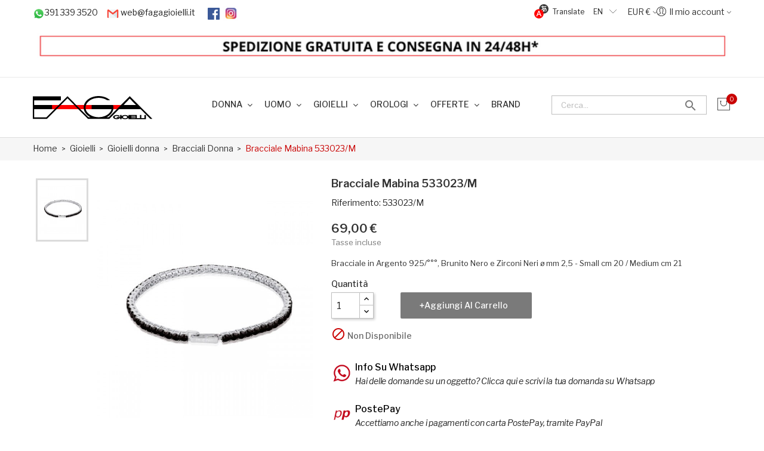

--- FILE ---
content_type: text/html; charset=utf-8
request_url: https://www.fagagioielli.com/bracciali-donna-faga-gioielli/8914-bracciale-mabina-533023-m-mabina.html
body_size: 22120
content:
<!doctype html>
<html lang="it">

  <head>
    
      
  <meta charset="utf-8">


  <meta http-equiv="x-ua-compatible" content="ie=edge">



  <link rel="canonical" href="https://www.fagagioielli.com/bracciali-donna-faga-gioielli/8914-bracciale-mabina-533023-m-mabina.html"> 

  <title>Vendita Bracciale Mabina 533023/M</title>
  <meta name="description" content="Bracciale in Argento 925/°°°, Brunito Nero e Zirconi Neri ø mm 2,5 - Small cm 20 / Medium cm 21">
  <meta name="keywords" content="vendita, bracciale, mabina, neri, medium, brunito, zirconi, small, 533023, nero, argento">
        <link rel="canonical" href="https://www.fagagioielli.com/bracciali-donna-faga-gioielli/8914-bracciale-mabina-533023-m-mabina.html">
  


  <meta name="viewport" content="width=device-width, initial-scale=1">



  <link rel="icon" type="image/vnd.microsoft.icon" href="https://www.fagagioielli.com/img/favicon.ico?1594647508">
  <link rel="shortcut icon" type="image/x-icon" href="https://www.fagagioielli.com/img/favicon.ico?1594647508">

<link href="https://fonts.googleapis.com/css?family=Poppins:100,100i,200,200i,300,300i,400,400i,500,500i,600,600i,700,700i,800,800i,900,900i&amp;subset=devanagari,latin-ext" rel="stylesheet">
<link href="https://fonts.googleapis.com/css?family=Libre+Franklin:300,300i,400,400i,500,500i,600,600i,700,700i,800,800i,900,900i" rel="stylesheet">
<script src="https://ajax.googleapis.com/ajax/libs/jquery/3.2.1/jquery.min.js"></script>

    <link rel="stylesheet" href="https://www.fagagioielli.com/themes/child_theme_optima_jewelry/assets/cache/theme-340c71201.css" type="text/css" media="all">




  

  <script type="text/javascript">
        var POSSLIDESHOW_SPEED = "5000";
        var POS_HOME_PRODUCTTAB_ITEMS = 4;
        var POS_HOME_PRODUCTTAB_NAV = true;
        var POS_HOME_PRODUCTTAB_PAGINATION = false;
        var POS_HOME_PRODUCTTAB_SPEED = 3000;
        var POS_HOME_SELLER_ITEMS = 1;
        var POS_HOME_SELLER_NAV = true;
        var POS_HOME_SELLER_PAGINATION = true;
        var POS_HOME_SELLER_SPEED = 1000;
        var bon_search_url = "\/modules\/bonsearch\/\/controllers\/ajax.php";
        var btSl = {"ajaxUrl":"https:\/\/www.fagagioielli.com\/module\/facebookpsconnect\/ajax","token":"1bd4079550f6f9c3948dec83f5963ef7"};
        var dm_hash = "3GU8JRP1F";
        var dm_mode = 0;
        var prestashop = {"cart":{"products":[],"totals":{"total":{"type":"total","label":"Totale","amount":0,"value":"0,00\u00a0\u20ac"},"total_including_tax":{"type":"total","label":"Totale (tasse incl.)","amount":0,"value":"0,00\u00a0\u20ac"},"total_excluding_tax":{"type":"total","label":"Totale (tasse escl.)","amount":0,"value":"0,00\u00a0\u20ac"}},"subtotals":{"products":{"type":"products","label":"Totale parziale","amount":0,"value":"0,00\u00a0\u20ac"},"discounts":null,"shipping":{"type":"shipping","label":"Spedizione","amount":0,"value":""},"tax":{"type":"tax","label":"Iva inclusa","amount":0,"value":"0,00\u00a0\u20ac"}},"products_count":0,"summary_string":"0 articoli","vouchers":{"allowed":1,"added":[]},"discounts":[],"minimalPurchase":0,"minimalPurchaseRequired":""},"currency":{"id":1,"name":"Euro","iso_code":"EUR","iso_code_num":"978","sign":"\u20ac"},"customer":{"lastname":null,"firstname":null,"email":null,"birthday":null,"newsletter":null,"newsletter_date_add":null,"optin":null,"website":null,"company":null,"siret":null,"ape":null,"is_logged":false,"gender":{"type":null,"name":null},"addresses":[]},"language":{"name":"Italiano (Italian)","iso_code":"it","locale":"it-IT","language_code":"it","is_rtl":"0","date_format_lite":"d\/m\/Y","date_format_full":"d\/m\/Y H:i:s","id":1},"page":{"title":"","canonical":"https:\/\/www.fagagioielli.com\/bracciali-donna-faga-gioielli\/8914-bracciale-mabina-533023-m-mabina.html","meta":{"title":"Vendita Bracciale Mabina 533023\/M","description":"Bracciale in Argento 925\/\u00b0\u00b0\u00b0, Brunito Nero e Zirconi Neri \u00f8 mm 2,5 - Small cm 20 \/ Medium cm 21","keywords":"vendita, bracciale, mabina, neri, medium, brunito, zirconi, small, 533023, nero, argento","robots":"index"},"page_name":"product","body_classes":{"lang-it":true,"lang-rtl":false,"country-IT":true,"currency-EUR":true,"layout-full-width":true,"page-product":true,"tax-display-enabled":true,"product-id-8914":true,"product-Bracciale Mabina 533023\/M":true,"product-id-category-6":true,"product-id-manufacturer-21":true,"product-id-supplier-1":true,"product-available-for-order":true},"admin_notifications":[]},"shop":{"name":" FAGA S.a.s. di Fabio Ottaviano &C.","logo":"https:\/\/www.fagagioielli.com\/img\/faga-gioielli-logo-1594647480.jpg","stores_icon":"https:\/\/www.fagagioielli.com\/img\/logo_stores.png","favicon":"https:\/\/www.fagagioielli.com\/img\/favicon.ico"},"urls":{"base_url":"https:\/\/www.fagagioielli.com\/","current_url":"https:\/\/www.fagagioielli.com\/bracciali-donna-faga-gioielli\/8914-bracciale-mabina-533023-m-mabina.html","shop_domain_url":"https:\/\/www.fagagioielli.com","img_ps_url":"https:\/\/www.fagagioielli.com\/img\/","img_cat_url":"https:\/\/www.fagagioielli.com\/img\/c\/","img_lang_url":"https:\/\/www.fagagioielli.com\/img\/l\/","img_prod_url":"https:\/\/www.fagagioielli.com\/img\/p\/","img_manu_url":"https:\/\/www.fagagioielli.com\/img\/m\/","img_sup_url":"https:\/\/www.fagagioielli.com\/img\/su\/","img_ship_url":"https:\/\/www.fagagioielli.com\/img\/s\/","img_store_url":"https:\/\/www.fagagioielli.com\/img\/st\/","img_col_url":"https:\/\/www.fagagioielli.com\/img\/co\/","img_url":"https:\/\/www.fagagioielli.com\/themes\/child_theme_optima_jewelry\/assets\/img\/","css_url":"https:\/\/www.fagagioielli.com\/themes\/child_theme_optima_jewelry\/assets\/css\/","js_url":"https:\/\/www.fagagioielli.com\/themes\/child_theme_optima_jewelry\/assets\/js\/","pic_url":"https:\/\/www.fagagioielli.com\/upload\/","pages":{"address":"https:\/\/www.fagagioielli.com\/indirizzo","addresses":"https:\/\/www.fagagioielli.com\/indirizzi","authentication":"https:\/\/www.fagagioielli.com\/login","cart":"https:\/\/www.fagagioielli.com\/carrello","category":"https:\/\/www.fagagioielli.com\/index.php?controller=category","cms":"https:\/\/www.fagagioielli.com\/index.php?controller=cms","contact":"https:\/\/www.fagagioielli.com\/contattaci","discount":"https:\/\/www.fagagioielli.com\/buoni-sconto","guest_tracking":"https:\/\/www.fagagioielli.com\/tracciatura-ospite","history":"https:\/\/www.fagagioielli.com\/cronologia-ordini","identity":"https:\/\/www.fagagioielli.com\/dati-personali","index":"https:\/\/www.fagagioielli.com\/","my_account":"https:\/\/www.fagagioielli.com\/account","order_confirmation":"https:\/\/www.fagagioielli.com\/conferma-ordine","order_detail":"https:\/\/www.fagagioielli.com\/index.php?controller=order-detail","order_follow":"https:\/\/www.fagagioielli.com\/segui-ordine","order":"https:\/\/www.fagagioielli.com\/ordine","order_return":"https:\/\/www.fagagioielli.com\/index.php?controller=order-return","order_slip":"https:\/\/www.fagagioielli.com\/buono-ordine","pagenotfound":"https:\/\/www.fagagioielli.com\/pagina-non-trovata","password":"https:\/\/www.fagagioielli.com\/recupero-password","pdf_invoice":"https:\/\/www.fagagioielli.com\/index.php?controller=pdf-invoice","pdf_order_return":"https:\/\/www.fagagioielli.com\/index.php?controller=pdf-order-return","pdf_order_slip":"https:\/\/www.fagagioielli.com\/index.php?controller=pdf-order-slip","prices_drop":"https:\/\/www.fagagioielli.com\/offerte","product":"https:\/\/www.fagagioielli.com\/index.php?controller=product","search":"https:\/\/www.fagagioielli.com\/ricerca","sitemap":"https:\/\/www.fagagioielli.com\/Mappa del sito","stores":"https:\/\/www.fagagioielli.com\/negozi","supplier":"https:\/\/www.fagagioielli.com\/fornitori","register":"https:\/\/www.fagagioielli.com\/login?create_account=1","order_login":"https:\/\/www.fagagioielli.com\/ordine?login=1"},"alternative_langs":[],"theme_assets":"\/themes\/child_theme_optima_jewelry\/assets\/","actions":{"logout":"https:\/\/www.fagagioielli.com\/?mylogout="},"no_picture_image":{"bySize":{"side_default":{"url":"https:\/\/www.fagagioielli.com\/img\/p\/it-default-side_default.jpg","width":70,"height":80},"small_default":{"url":"https:\/\/www.fagagioielli.com\/img\/p\/it-default-small_default.jpg","width":98,"height":119},"cart_default":{"url":"https:\/\/www.fagagioielli.com\/img\/p\/it-default-cart_default.jpg","width":125,"height":152},"home_default":{"url":"https:\/\/www.fagagioielli.com\/img\/p\/it-default-home_default.jpg","width":350,"height":424},"medium_default":{"url":"https:\/\/www.fagagioielli.com\/img\/p\/it-default-medium_default.jpg","width":458,"height":555},"large_default":{"url":"https:\/\/www.fagagioielli.com\/img\/p\/it-default-large_default.jpg","width":600,"height":727}},"small":{"url":"https:\/\/www.fagagioielli.com\/img\/p\/it-default-side_default.jpg","width":70,"height":80},"medium":{"url":"https:\/\/www.fagagioielli.com\/img\/p\/it-default-home_default.jpg","width":350,"height":424},"large":{"url":"https:\/\/www.fagagioielli.com\/img\/p\/it-default-large_default.jpg","width":600,"height":727},"legend":""}},"configuration":{"display_taxes_label":true,"display_prices_tax_incl":true,"is_catalog":false,"show_prices":true,"opt_in":{"partner":false},"quantity_discount":{"type":"price","label":"Prezzo unitario"},"voucher_enabled":1,"return_enabled":0},"field_required":[],"breadcrumb":{"links":[{"title":"Home","url":"https:\/\/www.fagagioielli.com\/"},{"title":"Gioielli","url":"https:\/\/www.fagagioielli.com\/3-gioielli"},{"title":"Gioielli donna","url":"https:\/\/www.fagagioielli.com\/4-gioielli-donna"},{"title":"Bracciali Donna","url":"https:\/\/www.fagagioielli.com\/6-bracciali-donna-faga-gioielli"},{"title":"Bracciale Mabina 533023\/M","url":"https:\/\/www.fagagioielli.com\/bracciali-donna-faga-gioielli\/8914-bracciale-mabina-533023-m-mabina.html"}],"count":5},"link":{"protocol_link":"https:\/\/","protocol_content":"https:\/\/"},"time":1769725927,"static_token":"1bd4079550f6f9c3948dec83f5963ef7","token":"02f17f8955fe08fb87ef9f15e94a31d8","debug":false};
        var ps_version = "1.7.8.7";
        var psemailsubscription_subscription = "https:\/\/www.fagagioielli.com\/module\/ps_emailsubscription\/subscription";
        var psr_icon_color = "#F19D76";
        var static_token_bon_search = "1bd4079550f6f9c3948dec83f5963ef7";
      </script>



  

<!-- emarketing start -->










<!-- emarketing end --><script>
    var pcc_ajax_url = "https://www.fagagioielli.com/module/pstcartcountdown/ajax";
    var pcc_token = "1bd4079550f6f9c3948dec83f5963ef7";
    var pcc_hour_txt = "hr";
    var pcc_min_txt = "min";
    var pcc_sec_txt = "sec";
    var pcc_mode = "clear";
    var pcc_psvd = 17;
    var pcc_to_time = 0;
    var pcc_popup_position = "bottom_right";
    var pcc_delay = 0;
</script><script async src="https://www.googletagmanager.com/gtag/js?id=UA-57210409-1"></script>
<script>
  window.dataLayer = window.dataLayer || [];
  function gtag(){dataLayer.push(arguments);}
  gtag('js', new Date());
  gtag(
    'config',
    'UA-57210409-1',
    {
      'debug_mode':false
      , 'anonymize_ip': true                }
  );
</script>

<script>
	
   (
	function(i,s,o,g,r,a,m)
		{
				i['GoogleAnalyticsObject']=r;i[r]=i[r]||function(){
						(i[r].q=i[r].q||[]).push(arguments)
					},
				i[r].l=1*new Date();a=s.createElement(o),
				m=s.getElementsByTagName(o)[0];a.async=1;a.src=g;m.parentNode.insertBefore(a,m)
		}
	)(window,document,'script','//www.google-analytics.com/analytics.js','ga');
	
	ga('create', '', 'auto');
	ga('send', 'pageview');
</script>

<!-- Facebook Pixel Code -->
<script>
  
  !function(f,b,e,v,n,t,s)
  {if(f.fbq)return;n=f.fbq=function(){n.callMethod?
  n.callMethod.apply(n,arguments):n.queue.push(arguments)};
  if(!f._fbq)f._fbq=n;n.push=n;n.loaded=!0;n.version='2.0';
  n.queue=[];t=b.createElement(e);t.async=!0;
  t.src=v;s=b.getElementsByTagName(e)[0];
  s.parentNode.insertBefore(t,s)}(window, document,'script',
  'https://connect.facebook.net/en_US/fbevents.js');
  
  fbq('init', '476443106454007');
  fbq('track', 'PageView');
</script>
<noscript><img height="1" width="1" style="display:none"
  src="https://www.facebook.com/tr?id=476443106454007&ev=PageView&noscript=1"
/></noscript>
<!-- End Facebook Pixel Code -->

<script type="text/javascript" data-keepinline="true">
    var trustpilot_script_url = 'https://invitejs.trustpilot.com/tp.min.js';
    var trustpilot_key = '';
    var trustpilot_widget_script_url = '//widget.trustpilot.com/bootstrap/v5/tp.widget.bootstrap.min.js';
    var trustpilot_integration_app_url = 'https://ecommscript-integrationapp.trustpilot.com';
    var trustpilot_preview_css_url = '//ecommplugins-scripts.trustpilot.com/v2.1/css/preview.min.css';
    var trustpilot_preview_script_url = '//ecommplugins-scripts.trustpilot.com/v2.1/js/preview.min.js';
    var trustpilot_ajax_url = 'https://www.fagagioielli.com/module/trustpilot/trustpilotajax';
    var user_id = '0';
    var trustpilot_trustbox_settings = {"trustboxes":[]};
</script>
<script type="text/javascript" src="/modules/trustpilot/views/js/tp_register.min.js"></script>
<script type="text/javascript" src="/modules/trustpilot/views/js/tp_trustbox.min.js"></script>
<script type="text/javascript" src="/modules/trustpilot/views/js/tp_preview.min.js"></script>
    <script 
		async 
		src="https://eu-library.klarnaservices.com/lib.js"
		data-client-id="6ebb7756-1e33-5622-b356-54278f908521"
	></script>



    
  <meta property="og:type" content="product">
  <meta property="og:url" content="https://www.fagagioielli.com/bracciali-donna-faga-gioielli/8914-bracciale-mabina-533023-m-mabina.html">
  <meta property="og:title" content="Vendita Bracciale Mabina 533023/M">
  <meta property="og:site_name" content=" FAGA S.a.s. di Fabio Ottaviano &amp;C.">
  <meta property="og:description" content="Bracciale in Argento 925/°°°, Brunito Nero e Zirconi Neri ø mm 2,5 - Small cm 20 / Medium cm 21">
  <meta property="og:image" content="https://www.fagagioielli.com/9027-large_default/bracciale-mabina-533023-m-mabina.jpg">
  <meta property="product:pretax_price:amount" content="56.557377">
  <meta property="product:pretax_price:currency" content="EUR">
  <meta property="product:price:amount" content="69">
  <meta property="product:price:currency" content="EUR">
  
  </head>

  <body id="product" class="lang-it country-it currency-eur layout-full-width page-product tax-display-enabled product-id-8914 product-bracciale-mabina-533023-m product-id-category-6 product-id-manufacturer-21 product-id-supplier-1 product-available-for-order">

    
      

    

    <main>
      
              

      <header id="header">
        
          


<nav class="header-nav">
	<div class="container">
	<div id="ytWidget"></div>
				
				<script src="https://translate.yandex.net/website-widget/v1/widget.js?widgetId=ytWidget&pageLang=it&widgetTheme=light&autoMode=false" type="text/javascript"></script>
				
		<div class="hidden-md-down">
			<div id="_desktop_user_info">
	<div class="user-info-block selector-block">
		<div class="currency-selector localiz_block dropdown js-dropdown">
			<button data-target="#" data-toggle="dropdown" class=" btn-unstyle hidden-md-down">
			  <span class="expand-more">Il mio account</span>
			  <i class="fa fa-angle-down"></i>
			</button>
			<button data-target="#" data-toggle="dropdown" class=" btn-unstyle hidden-lg-up">
				<i class="pe-7s-user" style="font-size: 26px;"></i>
			</button>
			<ul class="dropdown-menu">
			<li>
				<a href="https://www.fagagioielli.com/account" rel="nofollow" class="dropdown-item">Informazioni</a>
			</li>
			<li>
			<li>
				<a href="https://www.fagagioielli.com/carrello?action=show" class="dropdown-item" >Procedi all'ordine</a>
			</li>
			<li>
								  <a
					href="https://www.fagagioielli.com/account"
					title="Accedi al tuo account cliente"
					rel="nofollow" class="dropdown-item"
				  >
					<span>Login</span>
				  </a>
			  </li>
						</ul>
		</div>
	</div>
	
</div>


<div id="_desktop_currency_selector">
    <div class="currency-selector-wrapper selector-block hidden-md-down">
	   <span id="currency-selector-label" class=" selector-label hidden-lg-down">Currency :</span>
	  <div class="currency-selector localiz_block dropdown js-dropdown">
		<button data-target="#" data-toggle="dropdown" class=" btn-unstyle" aria-haspopup="true" aria-expanded="false" aria-label="Elenco a cascata valute">
		  <span class="expand-more _gray-darker">EUR €</span>
			 <i class="fa fa-angle-down"></i>
		</button>
		<ul class="dropdown-menu" aria-labelledby="currency-selector-label">
		  			<li  class="current" >
			  <a title="Euro" rel="nofollow" href="https://www.fagagioielli.com/bracciali-donna-faga-gioielli/8914-bracciale-mabina-533023-m-mabina.html?SubmitCurrency=1&amp;id_currency=1" class="dropdown-item">EUR €</a>
			</li>
		  		</ul>
	  </div>
	</div>
	<div class="currency-selector-wrapper hidden-lg-up">
	  <div class="selector-mobile dropdown js-dropdown">
		<button data-target="#" data-toggle="dropdown" class=" btn-unstyle"  aria-haspopup="true" aria-expanded="false" aria-label="Elenco a cascata valute">
		  <span class="expand-more _gray-darker">EUR €</span>
			 <i class="fa fa-angle-down"></i>
		</button>
		<ul class="dropdown-menu" aria-labelledby="currency-selector-label">
		  			<li  class="current" >
			  <a title="Euro" rel="nofollow" href="https://www.fagagioielli.com/bracciali-donna-faga-gioielli/8914-bracciale-mabina-533023-m-mabina.html?SubmitCurrency=1&amp;id_currency=1" class="dropdown-item">EUR €</a>
			</li>
		  		</ul>
	  </div>
	</div>
</div>
     	  	  <p><img src="https://www.fagagioielli.com/img/cms/whatsapp-logo-2.png" alt="" width="20" height="20" />391 339 3520     <img src="https://www.fagagioielli.com/img/cms/4202011emailgmaillogomailsocialsocialmedia-115677_115624.png" alt="" width="20" height="20" /> web@fagagioielli.it       <a href="https://www.facebook.com/fagagioielli/"><img src="https://www.fagagioielli.com/img/cms/download (1).png" alt="" width="20" height="20" /></a>  <a href="https://www.instagram.com/fagagioielli/"><img src="https://www.fagagioielli.com/img/cms/adesivi-logo-instagram.jpg" alt="" width="25" height="25" /></a></p>
<p></p>
<p><a href="https://www.fagagioielli.com/content/1-spedizioni"><img src="https://www.fagagioielli.com/img/cms/SPEDIZIONE GRATUITA E CONSEGNA IN 2448H (2).png" alt="" width="1357" height="40" style="display: block; margin-left: auto; margin-right: auto;" /></a></p>
	       

		</div>

		<div class="hidden-lg-up  mobile">
			<div class="row row-mobile">
				<div class="mobile-left col-mobile col-md-4 col-xs-4">
					<div class="float-xs-left" id="menu-icon">
						<i class="material-icons d-inline">&#xE5D2;</i>
					</div>
					<div id="mobile_top_menu_wrapper" class="row hidden-lg-up" style="display:none;">
						<div class="top-header-mobile">
							<div id="_mobile_static"></div>
<div id="ytWidget2"></div>
				
				<script src="https://translate.yandex.net/website-widget/v1/widget.js?widgetId=ytWidget2&pageLang=it&widgetTheme=light&autoMode=false" type="text/javascript"></script>
				
						</div>

						<div id="_mobile_currency_selector"></div>
						<div id="_mobile_language_selector"></div>				
						<div class="menu-close"> 
							menu <i class="material-icons float-xs-right">arrow_back</i>
						</div>
						<div class="menu-tabs">							
							<div class="js-top-menu-bottom">												
								<div id="_mobile_megamenu"></div>
								
							</div>
							
						</div>
					 </div>
				</div>
				<div class="mobile-center col-mobile col-md-4 col-xs-4">
					<div id="_mobile_logo"></div>

				</div>
				<div class="mobile-right col-mobile col-md-4 col-xs-4">
				
					<div id="_mobile_user_info"></div>
					<div id="_mobile_cart_block"></div>
				</div>
			</div>
			<div id="_mobile_search_block"></div>
		</div>
	</div>
</nav>


    <div class="header-top hidden-md-down">
		<div class="container">
			<div class="row">
				<div class="col col col-md-3" id="_desktop_logo">
										<a href="https://www.fagagioielli.com/">
					<img class="logo img-responsive" src="https://www.fagagioielli.com/img/faga-gioielli-logo-1594647480.jpg" alt=" FAGA S.a.s. di Fabio Ottaviano &amp;C.">
					</a>
									</div>
				<div class=" col col-md-9 col-sm-12 position-static display_top">	
					<div id="_desktop_megamenu" class="use-sticky ">
<div class="pos-menu-horizontal">
	<ul class="menu-content"> 
			 			
				<li class="menu-item menu-item13  hasChild ">
					
					<a href="#" >
						
												<span>Donna</span>
												 <i class="hidden-md-down icon-chevron-down"></i>					</a>
																																	
						<span class="icon-drop-mobile"><i class="material-icons add">add </i><i class="material-icons remove">remove </i></span>						<div class="pos-sub-menu menu-dropdown col-xs-12 col-sm-12  menu_slidedown">
													<div class="pos-menu-row row ">
																											<div class="pos-menu-col col-xs-6 col-sm-2  ">
																																				<a href="https://www.fagagioielli.com/4-gioielli-donna" class="column_title">Gioielli</a>
																								<span class="icon-drop-mobile"><i class="material-icons add">add </i><i class="material-icons remove">remove </i></span>
																																		<ul class="ul-column column_dropdown ">
																									<li class="submenu-item ">
																																																														<a href="https://fagagioielli.com/5-anelli-donna">Anelli</a>
																	
																																										</li>
																									<li class="submenu-item ">
																																																														<a href="https://fagagioielli.com/6-bracciali-donna">Bracciali</a>
																	
																																										</li>
																									<li class="submenu-item ">
																																																														<a href="https://fagagioielli.com/248-cavigliera-donna">Cavigliera</a>
																	
																																										</li>
																									<li class="submenu-item ">
																																																														<a href="https://fagagioielli.com/21-ciondoli-donna">Ciondoli</a>
																	
																																										</li>
																									<li class="submenu-item ">
																																																														<a href="https://fagagioielli.com/7-collane-donna">Collane</a>
																	
																																										</li>
																									<li class="submenu-item ">
																																																														<a href="https://fagagioielli.com/22-orecchini-donna">Orecchini</a>
																	
																																										</li>
																									<li class="submenu-item ">
																																																														<a href="https://fagagioielli.com/24-set-donna">Set</a>
																	
																																										</li>
																								</ul>
																					</div>
																			<div class="pos-menu-col col-xs-12 col-sm-8  ">
																																				<a href="https://www.fagagioielli.com/14-orologi-donna" class="column_title">Orologi</a>
																								<span class="icon-drop-mobile"><i class="material-icons add">add </i><i class="material-icons remove">remove </i></span>
																																		<ul class="ul-column column_dropdown ">
																									<li class="submenu-item ">
																																																														<a href="https://fagagioielli.com/220-orologi-donna-armani">Armani</a>
																	
																																										</li>
																									<li class="submenu-item ">
																																																														<a href="https://fagagioielli.com/15-orologi-donna-breil">Breil</a>
																	
																																										</li>
																									<li class="submenu-item ">
																																																														<a href="https://fagagioielli.com/16-orologi-donna-brosway">Brosway</a>
																	
																																										</li>
																									<li class="submenu-item ">
																																																														<a href="https://fagagioielli.com/17-orologi-donna-bulova">Bulova</a>
																	
																																										</li>
																									<li class="submenu-item ">
																																																														<a href="https://fagagioielli.com/234-orologi-donna-calypso">Calypso</a>
																	
																																										</li>
																									<li class="submenu-item ">
																																																														<a href="https://fagagioielli.com/18-orologi-donna-casio">Casio</a>
																	
																																										</li>
																									<li class="submenu-item ">
																																																														<a href="https://fagagioielli.com/161-orologi-cesare-paciotti">Cesare paciotti</a>
																	
																																										</li>
																									<li class="submenu-item ">
																																																														<a href="https://fagagioielli.com/190-orologi-donna-cluse">Cluse</a>
																	
																																										</li>
																									<li class="submenu-item ">
																																																														<a href="https://fagagioielli.com/152-orologi-donna-daniel-wellington">Daniel wellington</a>
																	
																																										</li>
																									<li class="submenu-item ">
																																																														<a href="https://fagagioielli.com/186-orologi-donna-festina">Festina</a>
																	
																																										</li>
																									<li class="submenu-item ">
																																																														<a href="https://fagagioielli.com/46-orologi-donna-fossil">Fossil</a>
																	
																																										</li>
																									<li class="submenu-item ">
																																																														<a href="https://fagagioielli.com/48-orologi-donna-guess">Guess</a>
																	
																																										</li>
																									<li class="submenu-item ">
																																																														<a href="https://fagagioielli.com/50-orologi-donna-hip-hop">Hip Hop</a>
																	
																																										</li>
																									<li class="submenu-item ">
																																																														<a href="https://fagagioielli.com/49-orologi-donna-hoops">Hoops</a>
																	
																																										</li>
																									<li class="submenu-item ">
																																																														<a href="https://fagagioielli.com/52-orologi-donna-jackco">Jack&amp;Co</a>
																	
																																										</li>
																									<li class="submenu-item ">
																																																														<a href="https://fagagioielli.com/53-orologi-donna-liu-jo">Liu Jo</a>
																	
																																										</li>
																									<li class="submenu-item ">
																																																														<a href="https://fagagioielli.com/238-orologi-donna-maserati">Maserati</a>
																	
																																										</li>
																									<li class="submenu-item ">
																																																														<a href="https://fagagioielli.com/187-orologi-donna-morellato">Morellato</a>
																	
																																										</li>
																									<li class="submenu-item ">
																																																														<a href="https://fagagioielli.com/55-orologi-donna-ops-objects">Ops object</a>
																	
																																										</li>
																									<li class="submenu-item ">
																																																														<a href="https://fagagioielli.com/245-orologi-donna-paul-hewitt">Paul Hewitt</a>
																	
																																										</li>
																									<li class="submenu-item ">
																																																														<a href="https://fagagioielli.com/51-orologi-donna-prima-classe">Prima classe</a>
																	
																																										</li>
																									<li class="submenu-item ">
																																																														<a href="https://fagagioielli.com/47-orologi-donna-roberto-giannotti">Roberto giannotti</a>
																	
																																										</li>
																									<li class="submenu-item ">
																																																														<a href="https://fagagioielli.com/58-orologi-donna-skagen">Skagen</a>
																	
																																										</li>
																									<li class="submenu-item ">
																																																														<a href="https://fagagioielli.com/158-orologi-donna-swarovski">Swarovski</a>
																	
																																										</li>
																									<li class="submenu-item ">
																																																														<a href="https://fagagioielli.com/60-orologi-donna-swatch">Swatch</a>
																	
																																										</li>
																									<li class="submenu-item ">
																																																														<a href="https://fagagioielli.com/61-orologi-donna-toy-watch">Toy watch</a>
																	
																																										</li>
																									<li class="submenu-item ">
																																																														<a href="https://fagagioielli.com/222-orologi-donna-trussardi">Trussardi</a>
																	
																																										</li>
																									<li class="submenu-item ">
																																																														<a href="https://fagagioielli.com/243-orologi-donna-vagary">Vagary</a>
																	
																																										</li>
																									<li class="submenu-item ">
																																																														<a href="https://fagagioielli.com/62-orologi-donna-wewood">We wood</a>
																	
																																										</li>
																								</ul>
																					</div>
																			<div class="pos-menu-col col-xs-6 col-sm-2  ">
																																				<h4 class="column_title">Offerte</h4>
																								<span class="icon-drop-mobile"><i class="material-icons add">add </i><i class="material-icons remove">remove </i></span>
																																		<ul class="ul-column column_dropdown ">
																									<li class="submenu-item ">
																																																														<a href="https://fagagioielli.com/72-offerte-anelli-donna">Anelli</a>
																	
																																										</li>
																									<li class="submenu-item ">
																																																														<a href="https://fagagioielli.com/73-offerte-bracciali-donna">Bracciali</a>
																	
																																										</li>
																									<li class="submenu-item ">
																																																														<a href="https://fagagioielli.com/75-offerte-ciondoli-donna">Ciondoli</a>
																	
																																										</li>
																									<li class="submenu-item ">
																																																														<a href="https://fagagioielli.com/76-offerte-collane-donna">Collane</a>
																	
																																										</li>
																									<li class="submenu-item ">
																																																														<a href="https://fagagioielli.com/78-offerte-orecchini-donna">Orecchini</a>
																	
																																										</li>
																								</ul>
																					</div>
																								</div>
												</div>
															</li>
			 			
				<li class="menu-item menu-item11  hasChild ">
					
					<a href="#" >
						
												<span>Uomo</span>
												 <i class="hidden-md-down icon-chevron-down"></i>					</a>
																																	
						<span class="icon-drop-mobile"><i class="material-icons add">add </i><i class="material-icons remove">remove </i></span>						<div class="pos-sub-menu menu-dropdown col-xs-12 col-sm-12  menu_slidedown">
													<div class="pos-menu-row row ">
																											<div class="pos-menu-col col-xs-6 col-sm-2  ">
																																				<a href="https://www.fagagioielli.com/25-gioielli-uomo" class="column_title">Gioielli</a>
																								<span class="icon-drop-mobile"><i class="material-icons add">add </i><i class="material-icons remove">remove </i></span>
																																		<ul class="ul-column column_dropdown ">
																									<li class="submenu-item ">
																																																														<a href="https://fagagioielli.com/26-anelli-uomo">Anelli</a>
																	
																																										</li>
																									<li class="submenu-item ">
																																																														<a href="https://fagagioielli.com/27-bracciali-uomo">Bracciali</a>
																	
																																										</li>
																									<li class="submenu-item ">
																																																														<a href="https://fagagioielli.com/29-collane-uomo">Collane</a>
																	
																																										</li>
																									<li class="submenu-item ">
																																																														<a href="https://fagagioielli.com/28-ciondoli-uomo">Ciondoli</a>
																	
																																										</li>
																								</ul>
																					</div>
																			<div class="pos-menu-col col-xs-12 col-sm-8  ">
																																				<a href="https://www.fagagioielli.com/63-orologi-uomo" class="column_title">Orologi</a>
																								<span class="icon-drop-mobile"><i class="material-icons add">add </i><i class="material-icons remove">remove </i></span>
																																		<ul class="ul-column column_dropdown ">
																									<li class="submenu-item ">
																																																														<a href="https://fagagioielli.com/221-orologi-uomo-armani">Armani</a>
																	
																																										</li>
																									<li class="submenu-item ">
																																																														<a href="https://fagagioielli.com/64-orologi-uomo-breil">Breil</a>
																	
																																										</li>
																									<li class="submenu-item ">
																																																														<a href="https://fagagioielli.com/65-orologi-uomo-brosway">Brosway</a>
																	
																																										</li>
																									<li class="submenu-item ">
																																																														<a href="https://fagagioielli.com/66-orologi-uomo-bulova">Bulova</a>
																	
																																										</li>
																									<li class="submenu-item ">
																																																														<a href="https://fagagioielli.com/219-orologi-uomo-calypso">Calypso</a>
																	
																																										</li>
																									<li class="submenu-item ">
																																																														<a href="https://fagagioielli.com/67-orologi-uomo-casio">Casio</a>
																	
																																										</li>
																									<li class="submenu-item ">
																																																														<a href="https://fagagioielli.com/162-orologi-uomo-cesare-paciotti">Cesare paciotti</a>
																	
																																										</li>
																									<li class="submenu-item ">
																																																														<a href="https://fagagioielli.com/251-orologi-uomo-cluse">Cluse</a>
																	
																																										</li>
																									<li class="submenu-item ">
																																																														<a href="https://fagagioielli.com/153-orologi-uomo-daniel-wellington">Daniel wellington</a>
																	
																																										</li>
																									<li class="submenu-item ">
																																																														<a href="https://fagagioielli.com/130-orologi-uomo-diesel">Diesel</a>
																	
																																										</li>
																									<li class="submenu-item ">
																																																														<a href="https://fagagioielli.com/185-orologi-uomo-festina">Festina</a>
																	
																																										</li>
																									<li class="submenu-item ">
																																																														<a href="https://fagagioielli.com/131-orologi-uomo-fossil">Fossil</a>
																	
																																										</li>
																									<li class="submenu-item ">
																																																														<a href="https://fagagioielli.com/133-orologi-uomo-guess">Guess</a>
																	
																																										</li>
																									<li class="submenu-item ">
																																																														<a href="https://fagagioielli.com/134-orologi-uomo-hip-hop">Hip Hop</a>
																	
																																										</li>
																									<li class="submenu-item ">
																																																														<a href="https://fagagioielli.com/137-orologi-uomo-jackco">Jack&amp;Co</a>
																	
																																										</li>
																									<li class="submenu-item ">
																																																														<a href="https://fagagioielli.com/239-orologi-uomo-maserati">Maserati</a>
																	
																																										</li>
																									<li class="submenu-item ">
																																																														<a href="https://stg.fagagioielli.com/246-orologi-uomo-paul-hewitt">Paul Hewitt</a>
																	
																																										</li>
																									<li class="submenu-item ">
																																																														<a href="https://stg.fagagioielli.com/141-orologi-uomo-philip-watch">Philip Watch</a>
																	
																																										</li>
																									<li class="submenu-item ">
																																																														<a href="https://stg.fagagioielli.com/249-orologi-squadre">Squadre</a>
																	
																																										</li>
																									<li class="submenu-item ">
																																																														<a href="https://fagagioielli.com/143-orologi-uomo-skagen">Skagen</a>
																	
																																										</li>
																									<li class="submenu-item ">
																																																														<a href="https://fagagioielli.com/145-orologi-uomo-swatch">Swatch</a>
																	
																																										</li>
																									<li class="submenu-item ">
																																																														<a href="https://fagagioielli.com/189-orologi-uomo-timberland">Timberland</a>
																	
																																										</li>
																									<li class="submenu-item ">
																																																														<a href="https://www.fagagioielli.com/223-orologi-uomo-trussardi">Trussardi</a>
																	
																																										</li>
																									<li class="submenu-item ">
																																																														<a href="https://fagagioielli.com/244-orologi-uomo-vagary">Vagary</a>
																	
																																										</li>
																								</ul>
																					</div>
																			<div class="pos-menu-col col-xs-6 col-sm-2  ">
																																				<h4 class="column_title">Offerte</h4>
																								<span class="icon-drop-mobile"><i class="material-icons add">add </i><i class="material-icons remove">remove </i></span>
																																		<ul class="ul-column column_dropdown ">
																									<li class="submenu-item ">
																																																														<a href="https://fagagioielli.com/10-offerte-anelli-uomo">Anelli</a>
																	
																																										</li>
																									<li class="submenu-item ">
																																																														<a href="https://fagagioielli.com/11-offerte-bracciali-uomo">Bracciali</a>
																	
																																										</li>
																									<li class="submenu-item ">
																																																														<a href="https://fagagioielli.com/12-offerte-collane-uomo">Collane</a>
																	
																																										</li>
																									<li class="submenu-item ">
																																																														<a href="https://fagagioielli.com/9-offerte-gioielli-uomo">Goielli</a>
																	
																																										</li>
																									<li class="submenu-item ">
																																																														<a href="https://fagagioielli.com/79-offerte-orologi-uomo">Orologi</a>
																	
																																										</li>
																								</ul>
																					</div>
																								</div>
												</div>
															</li>
			 			
				<li class="menu-item menu-item12  hasChild ">
					
					<a href="https://www.fagagioielli.com/3-gioielli" >
						
												<span>Gioielli</span>
												 <i class="hidden-md-down icon-chevron-down"></i>					</a>
																																	
						<span class="icon-drop-mobile"><i class="material-icons add">add </i><i class="material-icons remove">remove </i></span>						<div class="pos-sub-menu menu-dropdown col-xs-12 col-sm-12  menu_slidedown">
													<div class="pos-menu-row row ">
																											<div class="pos-menu-col col-xs-12 col-sm-4  ">
																																				<a href="https://www.fagagioielli.com/4-gioielli-donna" class="column_title">Donna</a>
																								<span class="icon-drop-mobile"><i class="material-icons add">add </i><i class="material-icons remove">remove </i></span>
																																		<ul class="ul-column column_dropdown ">
																									<li class="submenu-item ">
																																																														<a href="https://fagagioielli.com/5-anelli-donna">Anelli</a>
																	
																																										</li>
																									<li class="submenu-item ">
																																																														<a href="https://fagagioielli.com/6-bracciali-donna">Bracciali</a>
																	
																																										</li>
																									<li class="submenu-item ">
																																																														<a href="https://fagagioielli.com/248-cavigliera-donna">Cavigliera</a>
																	
																																										</li>
																									<li class="submenu-item ">
																																																														<a href="https://fagagioielli.com/21-ciondoli-donna">Ciondoli</a>
																	
																																										</li>
																									<li class="submenu-item ">
																																																														<a href="https://fagagioielli.com/7-collane-donna">Collane</a>
																	
																																										</li>
																									<li class="submenu-item ">
																																																														<a href="https://fagagioielli.com/22-orecchini-donna">Orecchini</a>
																	
																																										</li>
																									<li class="submenu-item ">
																																																														<a href="https://fagagioielli.com/24-set-donna">Set</a>
																	
																																										</li>
																								</ul>
																					</div>
																			<div class="pos-menu-col col-xs-12 col-sm-4  ">
																																				<a href="https://www.fagagioielli.com/25-gioielli-uomo" class="column_title">Uomo</a>
																								<span class="icon-drop-mobile"><i class="material-icons add">add </i><i class="material-icons remove">remove </i></span>
																																		<ul class="ul-column column_dropdown ">
																									<li class="submenu-item ">
																																																														<a href="https://fagagioielli.com/26-anelli-uomo">Anelli</a>
																	
																																										</li>
																									<li class="submenu-item ">
																																																														<a href="https://fagagioielli.com/27-bracciali-uomo">Bracciali</a>
																	
																																										</li>
																									<li class="submenu-item ">
																																																														<a href="https://fagagioielli.com/28-ciondoli-uomo">Ciondoli</a>
																	
																																										</li>
																									<li class="submenu-item ">
																																																														<a href="https://fagagioielli.com/29-collane-uomo">Collane</a>
																	
																																										</li>
																								</ul>
																					</div>
																			<div class="pos-menu-col col-xs-12 col-sm-4  ">
																																				<a href="https://www.fagagioielli.com/34-oggettistica" class="column_title">Oggettistica</a>
																								<span class="icon-drop-mobile"><i class="material-icons add">add </i><i class="material-icons remove">remove </i></span>
																																		<ul class="ul-column column_dropdown ">
																									<li class="submenu-item ">
																																																														<a href="https://fagagioielli.com/195-diamanti">Diamanti</a>
																	
																																										</li>
																									<li class="submenu-item ">
																																																														<a href="https://fagagioielli.com/39-fermasoldi">Fermasoldi</a>
																	
																																										</li>
																									<li class="submenu-item ">
																																																														<a href="https://fagagioielli.com/40-gemelli">Gemelli</a>
																	
																																										</li>
																									<li class="submenu-item ">
																																																														<a href="https://fagagioielli.com/41-penne">Penne</a>
																	
																																										</li>
																									<li class="submenu-item ">
																																																														<a href="https://fagagioielli.com/242-oggettistica-pininfarina">Pininfarina</a>
																	
																																										</li>
																									<li class="submenu-item ">
																																																														<a href="https://fagagioielli.com/42-portachiavi">Portachiavi</a>
																	
																																										</li>
																									<li class="submenu-item ">
																																																														<a href="https://fagagioielli.com/157-oggettistica-swarovski">Swarovski</a>
																	
																																										</li>
																								</ul>
																					</div>
																								</div>
												</div>
															</li>
			 			
				<li class="menu-item menu-item18  hasChild ">
					
					<a href="#" >
						
												<span>Orologi</span>
												 <i class="hidden-md-down icon-chevron-down"></i>					</a>
																																	
						<span class="icon-drop-mobile"><i class="material-icons add">add </i><i class="material-icons remove">remove </i></span>						<div class="pos-sub-menu menu-dropdown col-xs-12 col-sm-12  menu_slidedown">
													<div class="pos-menu-row row ">
																											<div class="pos-menu-col col-xs-12 col-sm-5  ">
																																				<a href="https://www.fagagioielli.com/14-orologi-donna" class="column_title">Donna</a>
																								<span class="icon-drop-mobile"><i class="material-icons add">add </i><i class="material-icons remove">remove </i></span>
																																		<ul class="ul-column column_dropdown ">
																									<li class="submenu-item ">
																																																														<a href="https://fagagioielli.com/15-orologi-donna-breil">Breil</a>
																	
																																										</li>
																									<li class="submenu-item ">
																																																														<a href="https://fagagioielli.com/16-orologi-donna-brosway">Brosway</a>
																	
																																										</li>
																									<li class="submenu-item ">
																																																														<a href="https://fagagioielli.com/17-orologi-donna-bulova">Bulova</a>
																	
																																										</li>
																									<li class="submenu-item ">
																																																														<a href="https://fagagioielli.com/18-orologi-donna-casio">Casio</a>
																	
																																										</li>
																									<li class="submenu-item ">
																																																														<a href="https://stg.fagagioielli.com/45-orologi-donna-diesel">Diesel</a>
																	
																																										</li>
																									<li class="submenu-item ">
																																																														<a href="https://fagagioielli.com/46-orologi-donna-fossil">Fossil</a>
																	
																																										</li>
																									<li class="submenu-item ">
																																																														<a href="https://fagagioielli.com/47-orologi-donna-roberto-giannotti">Roberto giannotti</a>
																	
																																										</li>
																									<li class="submenu-item ">
																																																														<a href="https://fagagioielli.com/48-orologi-donna-guess">Guess</a>
																	
																																										</li>
																									<li class="submenu-item ">
																																																														<a href="https://fagagioielli.com/49-orologi-donna-hoops">Hoops</a>
																	
																																										</li>
																									<li class="submenu-item ">
																																																														<a href="https://fagagioielli.com/50-orologi-donna-hip-hop">Hip Hop</a>
																	
																																										</li>
																									<li class="submenu-item ">
																																																														<a href="https://fagagioielli.com/51-orologi-donna-prima-classe">Prima classe</a>
																	
																																										</li>
																									<li class="submenu-item ">
																																																														<a href="https://fagagioielli.com/52-orologi-donna-jackco">Jack&amp;Co</a>
																	
																																										</li>
																									<li class="submenu-item ">
																																																														<a href="https://fagagioielli.com/53-orologi-donna-liu-jo">Liu Jo</a>
																	
																																										</li>
																									<li class="submenu-item ">
																																																														<a href="https://fagagioielli.com/55-orologi-donna-ops-objects">Ops object</a>
																	
																																										</li>
																									<li class="submenu-item ">
																																																														<a href="https://fagagioielli.com/56-orologi-donna-philip-watch">Philip Watch</a>
																	
																																										</li>
																									<li class="submenu-item ">
																																																														<a href="https://fagagioielli.com/58-orologi-donna-skagen">Skagen</a>
																	
																																										</li>
																									<li class="submenu-item ">
																																																														<a href="https://fagagioielli.com/59-orologi-donna-stroili">Stroili</a>
																	
																																										</li>
																									<li class="submenu-item ">
																																																														<a href="https://fagagioielli.com/60-orologi-donna-swatch">Swatch</a>
																	
																																										</li>
																									<li class="submenu-item ">
																																																														<a href="https://fagagioielli.com/61-orologi-donna-toy-watch">Toy watch</a>
																	
																																										</li>
																									<li class="submenu-item ">
																																																														<a href="https://fagagioielli.com/62-orologi-donna-wewood">We wood</a>
																	
																																										</li>
																									<li class="submenu-item ">
																																																														<a href="https://fagagioielli.com/152-orologi-donna-daniel-wellington">Daniel wellington</a>
																	
																																										</li>
																									<li class="submenu-item ">
																																																														<a href="https://fagagioielli.com/158-orologi-donna-swarovski">Swarovski</a>
																	
																																										</li>
																									<li class="submenu-item ">
																																																														<a href="https://fagagioielli.com/161-orologi-cesare-paciotti">Cesare paciotti</a>
																	
																																										</li>
																									<li class="submenu-item ">
																																																														<a href="https://fagagioielli.com/186-orologi-donna-festina">Festina</a>
																	
																																										</li>
																									<li class="submenu-item ">
																																																														<a href="https://fagagioielli.com/187-orologi-donna-morellato">Morellato</a>
																	
																																										</li>
																									<li class="submenu-item ">
																																																														<a href="https://fagagioielli.com/190-orologi-donna-cluse">Cluse</a>
																	
																																										</li>
																									<li class="submenu-item ">
																																																														<a href="https://fagagioielli.com/220-orologi-donna-armani">Armani</a>
																	
																																										</li>
																									<li class="submenu-item ">
																																																														<a href="https://fagagioielli.com/222-orologi-donna-trussardi">Trussardi</a>
																	
																																										</li>
																									<li class="submenu-item ">
																																																														<a href="https://fagagioielli.com/234-orologi-donna-calypso">Calypso</a>
																	
																																										</li>
																									<li class="submenu-item ">
																																																														<a href="https://fagagioielli.com/238-orologi-donna-maserati">Maserati</a>
																	
																																										</li>
																									<li class="submenu-item ">
																																																														<a href="https://fagagioielli.com/243-orologi-donna-vagary">Vagary</a>
																	
																																										</li>
																									<li class="submenu-item ">
																																																														<a href="https://fagagioielli.com/245-orologi-donna-paul-hewitt">Paul Hewitt</a>
																	
																																										</li>
																								</ul>
																					</div>
																			<div class="pos-menu-col col-xs-12 col-sm-5  ">
																																				<h4 class="column_title">Uomo</h4>
																								<span class="icon-drop-mobile"><i class="material-icons add">add </i><i class="material-icons remove">remove </i></span>
																																		<ul class="ul-column column_dropdown ">
																									<li class="submenu-item ">
																																																														<a href="https://fagagioielli.com/221-orologi-uomo-armani">Armani</a>
																	
																																										</li>
																									<li class="submenu-item ">
																																																														<a href="https://fagagioielli.com/64-orologi-uomo-breil">Breil</a>
																	
																																										</li>
																									<li class="submenu-item ">
																																																														<a href="https://fagagioielli.com/65-orologi-uomo-brosway">Brosway</a>
																	
																																										</li>
																									<li class="submenu-item ">
																																																														<a href="https://fagagioielli.com/66-orologi-uomo-bulova">Bulova</a>
																	
																																										</li>
																									<li class="submenu-item ">
																																																														<a href="https://stg.fagagioielli.com/219-orologi-uomo-calypso">Calypso</a>
																	
																																										</li>
																									<li class="submenu-item ">
																																																														<a href="https://fagagioielli.com/67-orologi-uomo-casio">Casio</a>
																	
																																										</li>
																									<li class="submenu-item ">
																																																														<a href="https://fagagioielli.com/162-orologi-uomo-cesare-paciotti">Cesare paciotti</a>
																	
																																										</li>
																									<li class="submenu-item ">
																																																														<a href="https://fagagioielli.com/251-orologi-uomo-cluse">Cluse</a>
																	
																																										</li>
																									<li class="submenu-item ">
																																																														<a href="https://fagagioielli.com/153-orologi-uomo-daniel-wellington">Daniel wellington</a>
																	
																																										</li>
																									<li class="submenu-item ">
																																																														<a href="https://fagagioielli.com/130-orologi-uomo-diesel">Diesel</a>
																	
																																										</li>
																									<li class="submenu-item ">
																																																														<a href="https://fagagioielli.com/185-orologi-uomo-festina">Festina</a>
																	
																																										</li>
																									<li class="submenu-item ">
																																																														<a href="https://fagagioielli.com/131-orologi-uomo-fossil">Fossil</a>
																	
																																										</li>
																									<li class="submenu-item ">
																																																														<a href="https://stg.fagagioielli.com/133-orologi-uomo-guess">Guess</a>
																	
																																										</li>
																									<li class="submenu-item ">
																																																														<a href="https://fagagioielli.com/134-orologi-uomo-hip-hop">Hip Hop</a>
																	
																																										</li>
																									<li class="submenu-item ">
																																																														<a href="https://fagagioielli.com/137-orologi-uomo-jackco">Jack&amp;Co</a>
																	
																																										</li>
																									<li class="submenu-item ">
																																																														<a href="https://fagagioielli.com/239-orologi-uomo-maserati">Maserati</a>
																	
																																										</li>
																									<li class="submenu-item ">
																																																														<a href="https://fagagioielli.com/246-orologi-uomo-paul-hewitt">Paul Hewitt</a>
																	
																																										</li>
																									<li class="submenu-item ">
																																																														<a href="https://fagagioielli.com/141-orologi-uomo-philip-watch">Philip Watch</a>
																	
																																										</li>
																									<li class="submenu-item ">
																																																														<a href="https://fagagioielli.com/143-orologi-uomo-skagen">Skagen</a>
																	
																																										</li>
																									<li class="submenu-item ">
																																																														<a href="https://fagagioielli.com/249-orologi-squadre">Squadre</a>
																	
																																										</li>
																									<li class="submenu-item ">
																																																														<a href="https://fagagioielli.com/145-orologi-uomo-swatch">Swatch</a>
																	
																																										</li>
																									<li class="submenu-item ">
																																																														<a href="https://fagagioielli.com/189-orologi-uomo-timberland">Timberland</a>
																	
																																										</li>
																									<li class="submenu-item ">
																																																														<a href="https://fagagioielli.com/244-orologi-uomo-vagary">Vagary</a>
																	
																																										</li>
																									<li class="submenu-item ">
																																																														<a href="https://www.fagagioielli.com/223-orologi-uomo-trussardi">Trussardi</a>
																	
																																										</li>
																								</ul>
																					</div>
																			<div class="pos-menu-col col-xs-6 col-sm-2  ">
																																				<h4 class="column_title">Bambino</h4>
																								<span class="icon-drop-mobile"><i class="material-icons add">add </i><i class="material-icons remove">remove </i></span>
																																		<ul class="ul-column column_dropdown ">
																									<li class="submenu-item ">
																																																														<a href="https://fagagioielli.com/212-orologi-bambino-calypso">Calypso</a>
																	
																																										</li>
																									<li class="submenu-item ">
																																																														<a href="https://fagagioielli.com/213-orologi-bambino-flik-flak">Flik Flak</a>
																	
																																										</li>
																									<li class="submenu-item ">
																																																														<a href="https://fagagioielli.com/250-orologi-squadre">Squadre</a>
																	
																																										</li>
																								</ul>
																					</div>
																								</div>
												</div>
															</li>
			 			
				<li class="menu-item menu-item15  hasChild active">
					
					<a href="https://www.fagagioielli.com/offerte" >
						
												<span>Offerte</span>
												 <i class="hidden-md-down icon-chevron-down"></i>					</a>
																																	
						<span class="icon-drop-mobile"><i class="material-icons add">add </i><i class="material-icons remove">remove </i></span>						<div class="pos-sub-menu menu-dropdown col-xs-12 col-sm-  menu_slidedown">
													<div class="pos-menu-row row ">
																											<div class="pos-menu-col col-xs-6 col-sm-2  ">
																																				<a href="https://www.fagagioielli.com/9-offerte-gioielli-uomo" class="column_title">Gioielli Uomo</a>
																								<span class="icon-drop-mobile"><i class="material-icons add">add </i><i class="material-icons remove">remove </i></span>
																																		<ul class="ul-column column_dropdown ">
																									<li class="submenu-item ">
																																																														<a href="https://fagagioielli.com/10-offerte-anelli-uomo">Anelli</a>
																	
																																										</li>
																									<li class="submenu-item ">
																																																														<a href="https://fagagioielli.com/11-offerte-bracciali-uomo">Bracciali</a>
																	
																																										</li>
																									<li class="submenu-item ">
																																																														<a href="https://fagagioielli.com/12-offerte-collane-uomo">Collane</a>
																	
																																										</li>
																								</ul>
																					</div>
																			<div class="pos-menu-col col-xs-6 col-sm-3  ">
																																				<a href="https://www.fagagioielli.com/79-offerte-orologi-uomo" class="column_title">Orologi Uomo</a>
																								<span class="icon-drop-mobile"><i class="material-icons add">add </i><i class="material-icons remove">remove </i></span>
																																		<ul class="ul-column column_dropdown ">
																									<li class="submenu-item ">
																																																														<a href="https://fagagioielli.com/215-offerte-orologi-uomo-cesare-pac">Cesare paciotti</a>
																	
																																										</li>
																									<li class="submenu-item ">
																																																														<a href="https://fagagioielli.com/80-offerte-orologi-uomo-breil">Breil</a>
																	
																																										</li>
																									<li class="submenu-item ">
																																																														<a href="https://fagagioielli.com/81-offerte-orologi-uomo-brosway">Brosway</a>
																	
																																										</li>
																									<li class="submenu-item ">
																																																														<a href="https://fagagioielli.com/86-offerte-orologi-uomo-guess">Guess</a>
																	
																																										</li>
																									<li class="submenu-item ">
																																																														<a href="https://fagagioielli.com/87-offerte-orologi-uomo-hip-hop">Hip Hop</a>
																	
																																										</li>
																									<li class="submenu-item ">
																																																														<a href="https://fagagioielli.com/89-offerte-orologi-uomo-nautica">Nautica</a>
																	
																																										</li>
																									<li class="submenu-item ">
																																																														<a href="https://fagagioielli.com/90-offerte-orologi-uomo-philip-watc">Philip watch</a>
																	
																																										</li>
																									<li class="submenu-item ">
																																																														<a href="https://fagagioielli.com/94-offerte-orologi-uomo-toywatch">Toy watch</a>
																	
																																										</li>
																									<li class="submenu-item ">
																																																														<a href="https://fagagioielli.com/95-offerte-orologi-uomo-wewood">We wood</a>
																	
																																										</li>
																								</ul>
																					</div>
																			<div class="pos-menu-col col-xs-6 col-sm-2  ">
																																				<a href="https://www.fagagioielli.com/71-offerte-gioielli-donna" class="column_title">Gioielli Donna</a>
																								<span class="icon-drop-mobile"><i class="material-icons add">add </i><i class="material-icons remove">remove </i></span>
																																		<ul class="ul-column column_dropdown ">
																									<li class="submenu-item ">
																																																														<a href="https://fagagioielli.com/72-offerte-anelli-donna">Anelli</a>
																	
																																										</li>
																									<li class="submenu-item ">
																																																														<a href="https://fagagioielli.com/73-offerte-bracciali-donna">Bracciali</a>
																	
																																										</li>
																									<li class="submenu-item ">
																																																														<a href="https://fagagioielli.com/75-offerte-ciondoli-donna">Ciondoli</a>
																	
																																										</li>
																									<li class="submenu-item ">
																																																														<a href="https://fagagioielli.com/76-offerte-collane-donna">Collane</a>
																	
																																										</li>
																									<li class="submenu-item ">
																																																														<a href="https://fagagioielli.com/78-offerte-orecchini-donna">Orecchini</a>
																	
																																										</li>
																								</ul>
																					</div>
																			<div class="pos-menu-col col-xs-6 col-sm-3  ">
																																				<a href="https://www.fagagioielli.com/96-offerte-orologi-donna" class="column_title">Orologi Donna</a>
																								<span class="icon-drop-mobile"><i class="material-icons add">add </i><i class="material-icons remove">remove </i></span>
																																		<ul class="ul-column column_dropdown ">
																									<li class="submenu-item ">
																																																														<a href="https://fagagioielli.com/97-offerte-orologi-donna-breil">Breil</a>
																	
																																										</li>
																									<li class="submenu-item ">
																																																														<a href="https://fagagioielli.com/98-offerte-orologi-donna-brosway">Brosway</a>
																	
																																										</li>
																									<li class="submenu-item ">
																																																														<a href="https://fagagioielli.com/216-offerte-orologi-donna-cesare-pa">Cesare paciotti</a>
																	
																																										</li>
																									<li class="submenu-item ">
																																																														<a href="https://fagagioielli.com/105-offerte-orologi-donna-guess">Guess</a>
																	
																																										</li>
																									<li class="submenu-item ">
																																																														<a href="https://fagagioielli.com/106-offerte-orologi-donna-hip-hop">Hip hop</a>
																	
																																										</li>
																									<li class="submenu-item ">
																																																														<a href="https://fagagioielli.com/108-offerte-orologi-donna-jackco">Jack&amp;Co</a>
																	
																																										</li>
																									<li class="submenu-item ">
																																																														<a href="https://fagagioielli.com/109-offerte-orologi-donna-liu-jo">Liu Jo</a>
																	
																																										</li>
																									<li class="submenu-item ">
																																																														<a href="https://fagagioielli.com/107-offerte-orologi-donna-primaclas">Prima classe</a>
																	
																																										</li>
																									<li class="submenu-item ">
																																																														<a href="https://fagagioielli.com/247-offerte-orologi-donna-swarovski">Swarovski</a>
																	
																																										</li>
																									<li class="submenu-item ">
																																																														<a href="https://fagagioielli.com/117-offerte-orologi-donna-toy-watch">Toy watch</a>
																	
																																										</li>
																									<li class="submenu-item ">
																																																														<a href="https://fagagioielli.com/118-offerte-orologi-donna-wewood">We wood</a>
																	
																																										</li>
																								</ul>
																					</div>
																			<div class="pos-menu-col col-xs-6 col-sm-2  ">
																																				<a href="https://www.fagagioielli.com/211-orologi-bambino" class="column_title">Bimbo</a>
																								<span class="icon-drop-mobile"><i class="material-icons add">add </i><i class="material-icons remove">remove </i></span>
																																		<ul class="ul-column column_dropdown ">
																									<li class="submenu-item ">
																																																														<a href="https://fagagioielli.com/212-orologi-bambino-calypso">Calypso</a>
																	
																																										</li>
																									<li class="submenu-item ">
																																																														<a href="https://fagagioielli.com/213-orologi-bambino-flik-flak">Flik Flak</a>
																	
																																										</li>
																									<li class="submenu-item ">
																																																														<a href="https://fagagioielli.com/250-orologi-squadre">Squadre</a>
																	
																																										</li>
																								</ul>
																					</div>
																								</div>
												</div>
															</li>
			 			
				<li class="menu-item menu-item14   ">
					
					<a href="https://www.fagagioielli.com/brands" >
						
												<span>Brand</span>
																	</a>
																									</li>
			</ul>
	
</div>
</div>
					<div id="_desktop_cart_block">
<div class="blockcart cart-preview" data-refresh-url="//www.fagagioielli.com/module/ps_shoppingcart/ajax" data-cartitems="0">
  <div class="button_cart">
	<a rel="nofollow" href="//www.fagagioielli.com/carrello?action=show">
		<span class="item_txt">Carrello </span>
		<span class="item_count">0</span>
		<span class="item_total">0,00 €</span>
    </a>
  </div>
  <div class="popup_cart">
    <ul>
          </ul>
	<div class="price_content">
		<div class="cart-subtotals">
		  			<div class="products price_inline">
			  <span class="label">Totale parziale</span>
			  <span class="value">0,00 €</span>
			</div>
		  			<div class=" price_inline">
			  <span class="label"></span>
			  <span class="value"></span>
			</div>
		  			<div class="shipping price_inline">
			  <span class="label">Spedizione</span>
			  <span class="value"></span>
			</div>
		  			<div class="tax price_inline">
			  <span class="label">Iva inclusa</span>
			  <span class="value">0,00 €</span>
			</div>
		  		</div>
		<div class="cart-total price_inline">
		  <span class="label">Totale</span>
		  <span class="value">0,00 €</span>
		</div>
    </div>
	<div class="checkout">
		<a href="//www.fagagioielli.com/carrello?action=show" class="btn btn-primary">checkout</a>
	</div>
  </div>
</div>
</div>
<!-- Block search module TOP -->
<div id="_desktop_search_block">
<div class="block-search  dropdown js-dropdown">
	<span class="search-icon" data-toggle="dropdown"></span>
	<div id="search_widget" class="search_top dropdown-menu" data-search-controller-url="//www.fagagioielli.com/ricerca">
		<form method="get" action="//www.fagagioielli.com/ricerca">
			<input type="hidden" name="controller" value="search">
			<input class="text_input" type="text" name="s" value="" placeholder="Cerca nel catalogo">
			<button type="submit">
				<span class="pe-7s-search"></span>
			</button>
		</form>
	</div>
</div>
</div>

<!-- /Block search module TOP --><div id="bon_search_widget" class="col-lg-4 col-md-5 col-sm-12 search-widget bonsearch"
    data-search-controller-url="https://www.fagagioielli.com/ricerca">
    <div class="wrap_search_widget">
        <form method="get" action="https://www.fagagioielli.com/ricerca" id="searchbox">
            <div class="search-form-inner">
                <input type="hidden" name="controller" value="search" />
                <input type="text" id="input_search" name="search_query"
                    placeholder="Cerca..." class="ui-autocomplete-input"
                    autocomplete="off" />
                                <button type="submit">
                    <i class="material-icons search"></i>
                    <span class="hidden-xl-down">Search</span>
                </button>
            </div>
        </form>
        <div id="search_popup"></div>
    </div>
</div>

				</div>
				
			</div>
		</div>
		
	</div>
  

        
      </header>
		      
        
<aside id="notifications">
  <div class="container">
    
    
    
      </div>
</aside>
      
       
		  	<div class="breadcrumb_container">
				<div class="container">
					<nav data-depth="5" class="breadcrumb hidden-sm-down">
  <ol itemscope itemtype="http://schema.org/BreadcrumbList">
          
        <li itemprop="itemListElement" itemscope itemtype="http://schema.org/ListItem">
          <a itemprop="item" href="https://www.fagagioielli.com/">
            <span itemprop="name">Home</span>
          </a>
          <meta itemprop="position" content="1">
        </li>
      
          
        <li itemprop="itemListElement" itemscope itemtype="http://schema.org/ListItem">
          <a itemprop="item" href="https://www.fagagioielli.com/3-gioielli">
            <span itemprop="name">Gioielli</span>
          </a>
          <meta itemprop="position" content="2">
        </li>
      
          
        <li itemprop="itemListElement" itemscope itemtype="http://schema.org/ListItem">
          <a itemprop="item" href="https://www.fagagioielli.com/4-gioielli-donna">
            <span itemprop="name">Gioielli donna</span>
          </a>
          <meta itemprop="position" content="3">
        </li>
      
          
        <li itemprop="itemListElement" itemscope itemtype="http://schema.org/ListItem">
          <a itemprop="item" href="https://www.fagagioielli.com/6-bracciali-donna-faga-gioielli">
            <span itemprop="name">Bracciali Donna</span>
          </a>
          <meta itemprop="position" content="4">
        </li>
      
          
        <li itemprop="itemListElement" itemscope itemtype="http://schema.org/ListItem">
          <a itemprop="item" href="https://www.fagagioielli.com/bracciali-donna-faga-gioielli/8914-bracciale-mabina-533023-m-mabina.html">
            <span itemprop="name">Bracciale Mabina 533023/M</span>
          </a>
          <meta itemprop="position" content="5">
        </li>
      
      </ol>
</nav>
				</div>
			 </div> 
        
      <section id="wrapper">
        
        
				<div class="container">	
			<div class="row">
			  

			  
  <div id="content-wrapper" class="col-xs-12">
    
    

<section id="main" itemscope itemtype="https://schema.org/Product">
    <meta itemprop="url" content="https://www.fagagioielli.com/bracciali-donna-faga-gioielli/8914-bracciale-mabina-533023-m-mabina.html">
	<div class="primary_block">
		<div class="row">
			<div class="col-md-5">
				
				<section class="page-content" id="content">
					
					

					
					<div class="images-container">

    <div class="js-qv-mask mask pos_content">
      <div class="product-images js-qv-product-images owl-carousel">
                 			<div class="thumb-container">
		              <img
              class="thumb js-thumb  selected "
              data-image-medium-src="https://www.fagagioielli.com/9027-medium_default/bracciale-mabina-533023-m-mabina.jpg"
              data-image-large-src="https://www.fagagioielli.com/9027-large_default/bracciale-mabina-533023-m-mabina.jpg"
              src="https://www.fagagioielli.com/9027-cart_default/bracciale-mabina-533023-m-mabina.jpg"
              alt="Bracciale Mabina 533023/M"
              title="Bracciale Mabina 533023/M"
              width="100"
              itemprop="image"
            >
                </div>
		              </div>
    </div>
  
  
    <div class="product-cover">
      <img class="js-qv-product-cover" src="https://www.fagagioielli.com/9027-large_default/bracciale-mabina-533023-m-mabina.jpg" alt="Bracciale Mabina 533023/M" title="Bracciale Mabina 533023/M" style="width:100%;" itemprop="image">
      <div class="layer hidden-sm-down" data-toggle="modal" data-target="#product-modal">
        <i class="material-icons zoom-in">&#xE8FF;</i>
      </div>
	  
		<ul class="product-flag">
		  			<li class="out_of_stock"><span>Non disponibile</span></li>
		  		</ul>
	  
    </div>
  

  
</div>

<script type="text/javascript"> 
		$(document).ready(function() {
			var owl = $("#product .images-container .product-images");
			owl.owlCarousel({
				loop: true,
				animateOut: 'fadeOut',
				animateIn: 'fadeIn',
				autoPlay : false ,
				smartSpeed: 1000,
				autoplayHoverPause: true,
				nav: true,
				dots : false,	
				responsive:{
					0:{
						items:1,
					},
					480:{
						items:1,
					},
					768:{
						items:1,
						nav:false,
					},
					992:{
						items:1,
					},
					1200:{
						items:1,
					}
				}
			}); 
			var owl = $(".quickview .images-container .product-images");
			owl.owlCarousel({
				loop: true,
				animateOut: 'fadeOut',
				animateIn: 'fadeIn',
				autoPlay : false ,
				smartSpeed: 1000,
				autoplayHoverPause: true,
				nav: true,
				dots : false,	
				responsive:{
					0:{
						items:1,
					},
					480:{
						items:1,
					},
					768:{
						items:1,
						nav:false,
					},
					992:{
						items:1,
					},
					1200:{
						items:1,
					}
				}
			}); 
		});
</script>					
					<div class="scroll-box-arrows">
						<i class="material-icons left">&#xE314;</i>
						<i class="material-icons right">&#xE315;</i>
					</div>

					
				</section>
				
			</div>
			<div class="col-md-7">
				
				
				<h1 class="h1 namne_details" itemprop="name">Bracciale Mabina 533023/M</h1>
				
				<p>Riferimento: 533023/M</p>
				
				
					
				
				  <div class="product-prices">
    
          

    
      <div
        class="product-price h5 "
        itemprop="offers"
        itemscope
        itemtype="https://schema.org/Offer"
      >
        <link itemprop="availability" href="https://schema.org/InStock"/>
        <meta itemprop="priceCurrency" content="EUR">

        <div class="current-price">
          <span itemprop="price" content="69">69,00 €</span>

                  </div>

        
                  
      </div>
    

    
          

    
          

    
          

    

    <div class="tax-shipping-delivery-label">
              Tasse incluse
            
                  <klarna-placement
            data-key="credit-promotion-badge"
            data-locale="it-IT"
                        data-theme="default"
                                    data-purchase-amount="6900"
                    ></klarna-placement>
    
    </div>
  </div>
				
				
				<div class="product-information">
					
					<div id="product-description-short-8914" class="product-desc" itemprop="description">Bracciale in Argento 925/°°°, Brunito Nero e Zirconi Neri ø mm 2,5 - Small cm 20 / Medium cm 21</div>
					

					
					<div class="product-actions">
						
						<form action="https://www.fagagioielli.com/carrello" method="post" id="add-to-cart-or-refresh">
							<input type="hidden" name="token" value="1bd4079550f6f9c3948dec83f5963ef7">
							<input type="hidden" name="id_product" value="8914" id="product_page_product_id">
							<input type="hidden" name="id_customization" value="0" id="product_customization_id">

							
							<div class="product-variants">
  </div>
							

							
														

							
							<section class="product-discounts">
  </section>
							

							
							<div class="product-add-to-cart">
      <span class="control-label">Quantità</span>

    
      <div class="product-quantity clearfix">
        <div class="qty">
          <input
            type="text"
            name="qty"
            id="quantity_wanted"
            value="1"
            class="input-group"
            min="1"
            aria-label="Quantità"
          >
        </div>

        <div class="add">
          <button
            class="btn btn-primary add-to-cart"
            data-button-action="add-to-cart"
            type="submit"
                          disabled
                      >
            <i class="material-icons shopping-cart">add</i>
            Aggiungi al carrello
          </button>
        </div>
      </div>
    

    
      <span id="product-availability">
                              <i class="material-icons product-unavailable">&#xE14B;</i>
                    Non disponibile
              </span>
    
    
    
      <p class="product-minimal-quantity">
              </p>
    
  </div>
							

							

							
							<input class="product-refresh ps-hidden-by-js" name="refresh" type="submit" value="Aggiorna">
							
						</form>
						

					</div>

					<div class="blockreassurance_product">
            <div style="cursor:pointer;" onclick="window.open('https://web.whatsapp.com/send?phone=393913393520&amp;text=Vorrei%20ricevere%20informazioni%20riguardo%2')">
            <span class="item-product">
                                                    &nbsp;
            </span>
                          <span class="block-title" style="color:#000000;">Info su Whatsapp</span>
              <p style="color:#000000;">Hai delle domande su un oggetto? Clicca qui e scrivi la tua domanda su Whatsapp</p>
                    </div>
            <div>
            <span class="item-product">
                                                    &nbsp;
            </span>
                          <span class="block-title" style="color:#000000;">PostePay</span>
              <p style="color:#000000;">Accettiamo anche i pagamenti con carta PostePay, tramite PayPal</p>
                    </div>
            <div style="cursor:pointer;" onclick="window.open('https://www.fagagioielli.com/content/5-pagamento-sicuro')">
            <span class="item-product">
                                                    &nbsp;
            </span>
                          <span class="block-title" style="color:#000000;">Paga in sicurezza</span>
              <p style="color:#000000;">Accettiamo pagamenti tramite PayPal o Bonifico Bancario.</p>
                    </div>
            <div style="cursor:pointer;" onclick="window.open('https://fagagioielli.com/content/1-spedizioni')">
            <span class="item-product">
                                                    &nbsp;
            </span>
                          <span class="block-title" style="color:#000000;">Spedizioni Gratuite</span>
              <p style="color:#000000;">Per tutti gli ordini superiori ad € 29,00 le spedizioni sono gratis!</p>
                    </div>
            <div style="cursor:pointer;" onclick="window.open('https://fagagioielli.com/content/3-resi')">
            <span class="item-product">
                                                    &nbsp;
            </span>
                          <span class="block-title" style="color:#000000;">Resi sicuri</span>
              <p style="color:#000000;">Hai cambiato idea? Entro 10 giorni puoi rispedire il prodotto e ricevere il rimborso completo</p>
                    </div>
            <div style="cursor:pointer;" onclick="window.open('https://fagagioielli.com/content/8-prodotti-originali-e-garantiti')">
            <span class="item-product">
                                                    &nbsp;
            </span>
                          <span class="block-title" style="color:#000000;">Prodotti originali e garantiti</span>
              <p style="color:#000000;">Tutti i nostri prodotti sono originali e accompagnati da un certificato di garanzia</p>
                    </div>
        <div class="clearfix"></div>
</div>

				</div>
			</div>
		
		</div>
	</div>
	<div class="row">
		<div class="col-xs-12">
			<div class="tabs">
				<ul class="nav nav-tabs">
	
										<li class="nav-item">
						<a class="nav-link active" data-toggle="tab" href="#description">Descrizione</a>
					</li>
										<li class="nav-item">
						<a class="nav-link" data-toggle="tab" href="#product-details">Dettagli del prodotto</a>
					</li>
		
					
			
															<li class="nav-item">
						<a class="nav-link" data-toggle="tab" href="#extra-0"></a>
					</li>
									</ul>

				<div class="tab-content" id="tab-content">
					<div class="tab-pane fade in active" id="description">
						
						<div class="product-description">Bracciale in Argento 925/°°°, Brunito Nero e Zirconi Neri ø mm 2,5 - Small cm 20 / Medium cm 21</div>
						
					</div>

					
					<div class="tab-pane fade"
     id="product-details"
     data-product="{&quot;id_shop_default&quot;:&quot;1&quot;,&quot;id_manufacturer&quot;:&quot;21&quot;,&quot;id_supplier&quot;:&quot;1&quot;,&quot;reference&quot;:&quot;533023\/M&quot;,&quot;is_virtual&quot;:&quot;0&quot;,&quot;delivery_in_stock&quot;:null,&quot;delivery_out_stock&quot;:null,&quot;id_category_default&quot;:&quot;6&quot;,&quot;on_sale&quot;:&quot;0&quot;,&quot;online_only&quot;:&quot;0&quot;,&quot;ecotax&quot;:0,&quot;minimal_quantity&quot;:&quot;1&quot;,&quot;low_stock_threshold&quot;:null,&quot;low_stock_alert&quot;:&quot;0&quot;,&quot;price&quot;:&quot;69,00\u00a0\u20ac&quot;,&quot;unity&quot;:null,&quot;unit_price_ratio&quot;:&quot;0.000000&quot;,&quot;additional_shipping_cost&quot;:&quot;0.000000&quot;,&quot;customizable&quot;:&quot;0&quot;,&quot;text_fields&quot;:&quot;0&quot;,&quot;uploadable_files&quot;:&quot;0&quot;,&quot;redirect_type&quot;:&quot;&quot;,&quot;id_type_redirected&quot;:&quot;0&quot;,&quot;available_for_order&quot;:&quot;1&quot;,&quot;available_date&quot;:&quot;0000-00-00&quot;,&quot;show_condition&quot;:&quot;0&quot;,&quot;condition&quot;:&quot;new&quot;,&quot;show_price&quot;:&quot;1&quot;,&quot;indexed&quot;:&quot;1&quot;,&quot;visibility&quot;:&quot;both&quot;,&quot;cache_default_attribute&quot;:&quot;0&quot;,&quot;advanced_stock_management&quot;:&quot;0&quot;,&quot;date_add&quot;:&quot;2016-06-22 15:19:15&quot;,&quot;date_upd&quot;:&quot;2020-06-12 15:26:51&quot;,&quot;pack_stock_type&quot;:&quot;3&quot;,&quot;meta_description&quot;:&quot;Bracciale in Argento 925\/\u00b0\u00b0\u00b0, Brunito Nero e Zirconi Neri \u00f8 mm 2,5 - Small cm 20 \/ Medium cm 21&quot;,&quot;meta_keywords&quot;:&quot;vendita, bracciale, mabina, neri, medium, brunito, zirconi, small, 533023, nero, argento&quot;,&quot;meta_title&quot;:&quot;Vendita Bracciale Mabina 533023\/M&quot;,&quot;link_rewrite&quot;:&quot;bracciale-mabina-533023-m-mabina&quot;,&quot;name&quot;:&quot;Bracciale Mabina 533023\/M&quot;,&quot;description&quot;:&quot;Bracciale in Argento 925\/\u00b0\u00b0\u00b0, Brunito Nero e Zirconi Neri \u00f8 mm 2,5 - Small cm 20 \/ Medium cm 21&quot;,&quot;description_short&quot;:&quot;Bracciale in Argento 925\/\u00b0\u00b0\u00b0, Brunito Nero e Zirconi Neri \u00f8 mm 2,5 - Small cm 20 \/ Medium cm 21&quot;,&quot;available_now&quot;:null,&quot;available_later&quot;:null,&quot;id&quot;:8914,&quot;id_product&quot;:8914,&quot;out_of_stock&quot;:2,&quot;new&quot;:0,&quot;id_product_attribute&quot;:&quot;0&quot;,&quot;quantity_wanted&quot;:1,&quot;extraContent&quot;:[{&quot;title&quot;:&quot;&quot;,&quot;content&quot;:&quot;&quot;,&quot;attr&quot;:{&quot;id&quot;:&quot;netreviews_tab&quot;,&quot;class&quot;:&quot;netreviews_tab&quot;},&quot;moduleName&quot;:&quot;netreviews&quot;}],&quot;allow_oosp&quot;:0,&quot;category&quot;:&quot;bracciali-donna-faga-gioielli&quot;,&quot;category_name&quot;:&quot;Bracciali Donna&quot;,&quot;link&quot;:&quot;https:\/\/www.fagagioielli.com\/bracciali-donna-faga-gioielli\/8914-bracciale-mabina-533023-m-mabina.html&quot;,&quot;attribute_price&quot;:0,&quot;price_tax_exc&quot;:56.557377,&quot;price_without_reduction&quot;:69,&quot;reduction&quot;:0,&quot;specific_prices&quot;:{&quot;id_specific_price&quot;:&quot;560119&quot;,&quot;id_specific_price_rule&quot;:&quot;32&quot;,&quot;id_cart&quot;:&quot;0&quot;,&quot;id_product&quot;:&quot;8914&quot;,&quot;id_shop&quot;:&quot;1&quot;,&quot;id_shop_group&quot;:&quot;0&quot;,&quot;id_currency&quot;:&quot;0&quot;,&quot;id_country&quot;:&quot;0&quot;,&quot;id_group&quot;:&quot;0&quot;,&quot;id_customer&quot;:&quot;0&quot;,&quot;id_product_attribute&quot;:&quot;0&quot;,&quot;price&quot;:&quot;-1.000000&quot;,&quot;from_quantity&quot;:&quot;1&quot;,&quot;reduction&quot;:&quot;0.000000&quot;,&quot;reduction_tax&quot;:&quot;1&quot;,&quot;reduction_type&quot;:&quot;percentage&quot;,&quot;from&quot;:&quot;0000-00-00 00:00:00&quot;,&quot;to&quot;:&quot;0000-00-00 00:00:00&quot;,&quot;score&quot;:&quot;48&quot;},&quot;quantity&quot;:0,&quot;quantity_all_versions&quot;:0,&quot;id_image&quot;:&quot;it-default&quot;,&quot;features&quot;:[],&quot;attachments&quot;:[],&quot;virtual&quot;:0,&quot;pack&quot;:0,&quot;packItems&quot;:[],&quot;nopackprice&quot;:0,&quot;customization_required&quot;:false,&quot;rate&quot;:22,&quot;tax_name&quot;:&quot;IVA IT 22%&quot;,&quot;ecotax_rate&quot;:0,&quot;unit_price&quot;:&quot;&quot;,&quot;customizations&quot;:{&quot;fields&quot;:[]},&quot;id_customization&quot;:0,&quot;is_customizable&quot;:false,&quot;show_quantities&quot;:false,&quot;quantity_label&quot;:&quot;Articolo&quot;,&quot;quantity_discounts&quot;:[],&quot;customer_group_discount&quot;:0,&quot;images&quot;:[{&quot;bySize&quot;:{&quot;side_default&quot;:{&quot;url&quot;:&quot;https:\/\/www.fagagioielli.com\/9027-side_default\/bracciale-mabina-533023-m-mabina.jpg&quot;,&quot;width&quot;:70,&quot;height&quot;:80},&quot;small_default&quot;:{&quot;url&quot;:&quot;https:\/\/www.fagagioielli.com\/9027-small_default\/bracciale-mabina-533023-m-mabina.jpg&quot;,&quot;width&quot;:98,&quot;height&quot;:119},&quot;cart_default&quot;:{&quot;url&quot;:&quot;https:\/\/www.fagagioielli.com\/9027-cart_default\/bracciale-mabina-533023-m-mabina.jpg&quot;,&quot;width&quot;:125,&quot;height&quot;:152},&quot;home_default&quot;:{&quot;url&quot;:&quot;https:\/\/www.fagagioielli.com\/9027-home_default\/bracciale-mabina-533023-m-mabina.jpg&quot;,&quot;width&quot;:350,&quot;height&quot;:424},&quot;medium_default&quot;:{&quot;url&quot;:&quot;https:\/\/www.fagagioielli.com\/9027-medium_default\/bracciale-mabina-533023-m-mabina.jpg&quot;,&quot;width&quot;:458,&quot;height&quot;:555},&quot;large_default&quot;:{&quot;url&quot;:&quot;https:\/\/www.fagagioielli.com\/9027-large_default\/bracciale-mabina-533023-m-mabina.jpg&quot;,&quot;width&quot;:600,&quot;height&quot;:727}},&quot;small&quot;:{&quot;url&quot;:&quot;https:\/\/www.fagagioielli.com\/9027-side_default\/bracciale-mabina-533023-m-mabina.jpg&quot;,&quot;width&quot;:70,&quot;height&quot;:80},&quot;medium&quot;:{&quot;url&quot;:&quot;https:\/\/www.fagagioielli.com\/9027-home_default\/bracciale-mabina-533023-m-mabina.jpg&quot;,&quot;width&quot;:350,&quot;height&quot;:424},&quot;large&quot;:{&quot;url&quot;:&quot;https:\/\/www.fagagioielli.com\/9027-large_default\/bracciale-mabina-533023-m-mabina.jpg&quot;,&quot;width&quot;:600,&quot;height&quot;:727},&quot;legend&quot;:&quot;Bracciale Mabina 533023\/M&quot;,&quot;id_image&quot;:&quot;9027&quot;,&quot;cover&quot;:&quot;1&quot;,&quot;position&quot;:&quot;1&quot;,&quot;associatedVariants&quot;:[]}],&quot;cover&quot;:{&quot;bySize&quot;:{&quot;side_default&quot;:{&quot;url&quot;:&quot;https:\/\/www.fagagioielli.com\/9027-side_default\/bracciale-mabina-533023-m-mabina.jpg&quot;,&quot;width&quot;:70,&quot;height&quot;:80},&quot;small_default&quot;:{&quot;url&quot;:&quot;https:\/\/www.fagagioielli.com\/9027-small_default\/bracciale-mabina-533023-m-mabina.jpg&quot;,&quot;width&quot;:98,&quot;height&quot;:119},&quot;cart_default&quot;:{&quot;url&quot;:&quot;https:\/\/www.fagagioielli.com\/9027-cart_default\/bracciale-mabina-533023-m-mabina.jpg&quot;,&quot;width&quot;:125,&quot;height&quot;:152},&quot;home_default&quot;:{&quot;url&quot;:&quot;https:\/\/www.fagagioielli.com\/9027-home_default\/bracciale-mabina-533023-m-mabina.jpg&quot;,&quot;width&quot;:350,&quot;height&quot;:424},&quot;medium_default&quot;:{&quot;url&quot;:&quot;https:\/\/www.fagagioielli.com\/9027-medium_default\/bracciale-mabina-533023-m-mabina.jpg&quot;,&quot;width&quot;:458,&quot;height&quot;:555},&quot;large_default&quot;:{&quot;url&quot;:&quot;https:\/\/www.fagagioielli.com\/9027-large_default\/bracciale-mabina-533023-m-mabina.jpg&quot;,&quot;width&quot;:600,&quot;height&quot;:727}},&quot;small&quot;:{&quot;url&quot;:&quot;https:\/\/www.fagagioielli.com\/9027-side_default\/bracciale-mabina-533023-m-mabina.jpg&quot;,&quot;width&quot;:70,&quot;height&quot;:80},&quot;medium&quot;:{&quot;url&quot;:&quot;https:\/\/www.fagagioielli.com\/9027-home_default\/bracciale-mabina-533023-m-mabina.jpg&quot;,&quot;width&quot;:350,&quot;height&quot;:424},&quot;large&quot;:{&quot;url&quot;:&quot;https:\/\/www.fagagioielli.com\/9027-large_default\/bracciale-mabina-533023-m-mabina.jpg&quot;,&quot;width&quot;:600,&quot;height&quot;:727},&quot;legend&quot;:&quot;Bracciale Mabina 533023\/M&quot;,&quot;id_image&quot;:&quot;9027&quot;,&quot;cover&quot;:&quot;1&quot;,&quot;position&quot;:&quot;1&quot;,&quot;associatedVariants&quot;:[]},&quot;has_discount&quot;:false,&quot;discount_type&quot;:&quot;percentage&quot;,&quot;discount_percentage&quot;:&quot;0%&quot;,&quot;discount_percentage_absolute&quot;:&quot;0%&quot;,&quot;discount_amount&quot;:&quot;0,00\u00a0\u20ac&quot;,&quot;discount_amount_to_display&quot;:&quot;-0,00\u00a0\u20ac&quot;,&quot;price_amount&quot;:69,&quot;unit_price_full&quot;:&quot;&quot;,&quot;show_availability&quot;:true,&quot;availability_message&quot;:&quot;Non disponibile&quot;,&quot;availability_date&quot;:null,&quot;availability&quot;:&quot;unavailable&quot;}"
     role="tabpanel"
  >
  
          <div class="product-manufacturer">
                  <a href="https://www.fagagioielli.com/brand/21-mabina">
            <img src="https://www.fagagioielli.com/img/m/21.jpg" class="img img-thumbnail manufacturer-logo" alt="MABINA">
          </a>
              </div>
              <div class="product-reference">
        <label class="label">Riferimento </label>
        <span itemprop="sku">533023/M</span>
      </div>
      

  
      

  
      

  
    <div class="product-out-of-stock">
      
    </div>
  

  
      

    
          <section class="product-features">
        <h3 class="h6">Riferimenti Specifici</h3>
          <dl class="data-sheet">
                      </dl>
      </section>
      

  
      
</div>
					
					<div class="tab-pane fade in" id="idTab5">
						
					</div>
					
										
										<div class="tab-pane fade in netreviews_tab" id="extra-0"  id="netreviews_tab" class="netreviews_tab">
						
					</div>
									</div>
			</div>
		</div>
	</div>
	    
          

	
	<section class="categoryproducts">
	<div class="pos_title">
		<h2>
				  16 altri prodotti della stessa categoria:
				</h2>
    </div>
	<div class="block-content">
		<div class="row pos_content">
			<div class="product_categoryslide owl-carousel">
		  			  <article class="js-product-miniature" data-id-product="25132" data-id-product-attribute="0" itemscope itemtype="http://schema.org/Product">
	<div class="img_block">
		
			<a href="https://www.fagagioielli.com/bracciali-donna-faga-gioielli/25132-bracciale-2-jewels-donna-mix-match-232143-8052469370073.html" class="thumbnail product-thumbnail">
			  <img
				src = "https://www.fagagioielli.com/31434-home_default/bracciale-2-jewels-donna-mix-match-232143.jpg"
				alt = "Bracciale 2 Jewels Donna Mix Match"
				data-full-size-image-url = "https://www.fagagioielli.com/31434-large_default/bracciale-2-jewels-donna-mix-match-232143.jpg"
			  >
			  	
			</a>
		  
		
			<ul class="product-flag">
								   													<li class=" out_of_stock">Non disponibile</li>
							</ul>
		 
		
		<div class="quick_view">
			<a href="#" class="quick-view" data-link-action="quickview" title="Visualizzazione veloce">Visualizzazione veloce</a>
		</div>
	</div>
    <div class="product_desc">
		<div class="desc_info">
			
				<h4><a href="https://www.fagagioielli.com/bracciali-donna-faga-gioielli/25132-bracciale-2-jewels-donna-mix-match-232143-8052469370073.html" title="Bracciale 2 Jewels Donna Mix Match" itemprop="name" class="product_name">Bracciale 2 Jewels Donna...</a></h4>
			
			<div class="hover">
				
					<div class="hook-reviews">
						
<div class="product-list-reviews" data-id="25132" data-url="https://www.fagagioielli.com/module/productcomments/CommentGrade">
  <div class="grade-stars small-stars"></div>
  <div class="comments-nb"></div>
</div>


					</div>
				
				
				  					<div class="product-price-and-shipping">
					   <span itemprop="price" class="price ">34,00 €</span>
					  
					  

					  <span class="sr-only">Prezzo</span>
				  

					  

					  
					</div>
				  				
				<div class="add-to-links">
					 
	<span class="ajax_add_to_cart_button button disabled" title="Non disponibile" >Aggiungi al carrello</span>
				</div>	
			</div>	
			
				<div class="product-desc" itemprop="description"><p>Bracciale 2 Jewels Donna collezione Mix Match, in acciaio 316L con pvd rosè e cristalli bianchi.</p></div>
			
			
							
		</div>	
		
    </div>
</article>
		  			  <article class="js-product-miniature" data-id-product="12006" data-id-product-attribute="0" itemscope itemtype="http://schema.org/Product">
	<div class="img_block">
		
			<a href="https://www.fagagioielli.com/bracciali-donna-faga-gioielli/12006-bracciale-donna-happy-shac4-s-agapo-8053251805483.html" class="thumbnail product-thumbnail">
			  <img
				src = "https://www.fagagioielli.com/12176-home_default/bracciale-donna-happy-shac4-s-agapo.jpg"
				alt = "Bracciale Donna Happy SHAC4"
				data-full-size-image-url = "https://www.fagagioielli.com/12176-large_default/bracciale-donna-happy-shac4-s-agapo.jpg"
			  >
			  	
			</a>
		  
		
			<ul class="product-flag">
								   					   						  <li class="discount-percentage">-10%</li>
																								<li class=" discount">-10%</li>
							</ul>
		 
		
		<div class="quick_view">
			<a href="#" class="quick-view" data-link-action="quickview" title="Visualizzazione veloce">Visualizzazione veloce</a>
		</div>
	</div>
    <div class="product_desc">
		<div class="desc_info">
			
				<h4><a href="https://www.fagagioielli.com/bracciali-donna-faga-gioielli/12006-bracciale-donna-happy-shac4-s-agapo-8053251805483.html" title="Bracciale Donna Happy SHAC4" itemprop="name" class="product_name">Bracciale Donna Happy SHAC4</a></h4>
			
			<div class="hover">
				
					<div class="hook-reviews">
						
<div class="product-list-reviews" data-id="12006" data-url="https://www.fagagioielli.com/module/productcomments/CommentGrade">
  <div class="grade-stars small-stars"></div>
  <div class="comments-nb"></div>
</div>


					</div>
				
				
				  					<div class="product-price-and-shipping">
					   <span itemprop="price" class="price  price_sale ">17,10 €</span>
					  						

						<span class="sr-only">Prezzo base</span>
						<span class="regular-price">19,00 €</span>
												  <span class="discount-percentage">-10%</span>
											  
					  

					  <span class="sr-only">Prezzo</span>
				  

					  

					  
					</div>
				  				
				<div class="add-to-links">
					 
<div class="product-add-to-cart">	
 <form action="https://www.fagagioielli.com/carrello" method="post" class="add-to-cart-or-refresh">
   <input type="hidden" name="token" value="1bd4079550f6f9c3948dec83f5963ef7">
   <input type="hidden" name="id_product" value="12006" class="product_page_product_id">
   <input type="hidden" name="qty" value="1">
   <button class="button ajax_add_to_cart_button add-to-cart btn-default" data-button-action="add-to-cart" type="submit">
  		 Aggiungi al carrello
   </button>
 </form>
</div>
 
				</div>	
			</div>	
			
				<div class="product-desc" itemprop="description">Bracciale in acciaio con perle bianche.Lunghezza 18,5 cm.</div>
			
			
							
		</div>	
		
    </div>
</article>
		  			  <article class="js-product-miniature" data-id-product="24799" data-id-product-attribute="0" itemscope itemtype="http://schema.org/Product">
	<div class="img_block">
		
			<a href="https://www.fagagioielli.com/bracciali-donna-faga-gioielli/24799-bracciale-kidult-wherever-you-go-confucio-731695-nuova-collezione-8052469370455.html" class="thumbnail product-thumbnail">
			  <img
				src = "https://www.fagagioielli.com/30768-home_default/bracciale-kidult-wherever-you-go-confucio-731695-nuova-collezione.jpg"
				alt = "Bracciale Kidult WHEREVER YOU GO…CONFUCIO 731695"
				data-full-size-image-url = "https://www.fagagioielli.com/30768-large_default/bracciale-kidult-wherever-you-go-confucio-731695-nuova-collezione.jpg"
			  >
			  	
			</a>
		  
		
			<ul class="product-flag">
								   													<li class=" out_of_stock">Non disponibile</li>
							</ul>
		 
		
		<div class="quick_view">
			<a href="#" class="quick-view" data-link-action="quickview" title="Visualizzazione veloce">Visualizzazione veloce</a>
		</div>
	</div>
    <div class="product_desc">
		<div class="desc_info">
			
				<h4><a href="https://www.fagagioielli.com/bracciali-donna-faga-gioielli/24799-bracciale-kidult-wherever-you-go-confucio-731695-nuova-collezione-8052469370455.html" title="Bracciale Kidult WHEREVER YOU GO…CONFUCIO" itemprop="name" class="product_name">Bracciale Kidult WHEREVER...</a></h4>
			
			<div class="hover">
				
					<div class="hook-reviews">
						
<div class="product-list-reviews" data-id="24799" data-url="https://www.fagagioielli.com/module/productcomments/CommentGrade">
  <div class="grade-stars small-stars"></div>
  <div class="comments-nb"></div>
</div>


					</div>
				
				
				  					<div class="product-price-and-shipping">
					   <span itemprop="price" class="price ">29,00 €</span>
					  
					  

					  <span class="sr-only">Prezzo</span>
				  

					  

					  
					</div>
				  				
				<div class="add-to-links">
					 
	<span class="ajax_add_to_cart_button button disabled" title="Non disponibile" >Aggiungi al carrello</span>
				</div>	
			</div>	
			
				<div class="product-desc" itemprop="description"><p>Bracciale Kidult, collezione philosophy, rigido in acciaio con ciondolo a cuore con incisione con smalto rosso fronte <span>"Wherever you go, go with all your heart." retro "Confucio".</span></p></div>
			
			
							
		</div>	
		
    </div>
</article>
		  			  <article class="js-product-miniature" data-id-product="24769" data-id-product-attribute="0" itemscope itemtype="http://schema.org/Product">
	<div class="img_block">
		
			<a href="https://www.fagagioielli.com/bracciali-donna-faga-gioielli/24769-bracciale-brosway-symphonia-aquamarine-bym16-8053851052577.html" class="thumbnail product-thumbnail">
			  <img
				src = "https://www.fagagioielli.com/30679-home_default/bracciale-brosway-symphonia-aquamarine-bym16.jpg"
				alt = "Bracciale Brosway Symphonia aquamarine BYM16"
				data-full-size-image-url = "https://www.fagagioielli.com/30679-large_default/bracciale-brosway-symphonia-aquamarine-bym16.jpg"
			  >
			  	
			</a>
		  
		
			<ul class="product-flag">
								   					   						  <li class="discount-percentage">-10%</li>
																								<li class=" discount">-10%</li>
							</ul>
		 
		
		<div class="quick_view">
			<a href="#" class="quick-view" data-link-action="quickview" title="Visualizzazione veloce">Visualizzazione veloce</a>
		</div>
	</div>
    <div class="product_desc">
		<div class="desc_info">
			
				<h4><a href="https://www.fagagioielli.com/bracciali-donna-faga-gioielli/24769-bracciale-brosway-symphonia-aquamarine-bym16-8053851052577.html" title="Bracciale Brosway Symphonia aquamarine" itemprop="name" class="product_name">Bracciale Brosway Symphonia...</a></h4>
			
			<div class="hover">
				
					<div class="hook-reviews">
						
<div class="product-list-reviews" data-id="24769" data-url="https://www.fagagioielli.com/module/productcomments/CommentGrade">
  <div class="grade-stars small-stars"></div>
  <div class="comments-nb"></div>
</div>


					</div>
				
				
				  					<div class="product-price-and-shipping">
					   <span itemprop="price" class="price  price_sale ">44,10 €</span>
					  						

						<span class="sr-only">Prezzo base</span>
						<span class="regular-price">49,00 €</span>
												  <span class="discount-percentage">-10%</span>
											  
					  

					  <span class="sr-only">Prezzo</span>
				  

					  

					  
					</div>
				  				
				<div class="add-to-links">
					 
<div class="product-add-to-cart">	
 <form action="https://www.fagagioielli.com/carrello" method="post" class="add-to-cart-or-refresh">
   <input type="hidden" name="token" value="1bd4079550f6f9c3948dec83f5963ef7">
   <input type="hidden" name="id_product" value="24769" class="product_page_product_id">
   <input type="hidden" name="qty" value="1">
   <button class="button ajax_add_to_cart_button add-to-cart btn-default" data-button-action="add-to-cart" type="submit">
  		 Aggiungi al carrello
   </button>
 </form>
</div>
 
				</div>	
			</div>	
			
				<div class="product-desc" itemprop="description"><p>Braccialetto Brosway Collezione Symphonia con catenine <span>in acciaio 316L e all'interno cristalli baguette Swarovski©sapphire, aquamarine e light sapphire verticali.</span></p>
<p><span>Catenella per regolare la lunghezza e chiusura con moschettone.</span></p></div>
			
			
							
		</div>	
		
    </div>
</article>
		  			  <article class="js-product-miniature" data-id-product="15401" data-id-product-attribute="1618" itemscope itemtype="http://schema.org/Product">
	<div class="img_block">
		
			<a href="https://www.fagagioielli.com/bracciali-donna-faga-gioielli/15401-1618-bracciale-donna-nel-mio-cuore-15br026-marlu-cuore.html#/650-per_dirti-argento" class="thumbnail product-thumbnail">
			  <img
				src = "https://www.fagagioielli.com/26363-home_default/bracciale-donna-nel-mio-cuore-15br026-marlu-cuore.jpg"
				alt = "Bracciale Rigido Marlù Nel mio Cuore 15BR026"
				data-full-size-image-url = "https://www.fagagioielli.com/26363-large_default/bracciale-donna-nel-mio-cuore-15br026-marlu-cuore.jpg"
			  >
			  	
			</a>
		  
		
			<ul class="product-flag">
								   											</ul>
		 
		
		<div class="quick_view">
			<a href="#" class="quick-view" data-link-action="quickview" title="Visualizzazione veloce">Visualizzazione veloce</a>
		</div>
	</div>
    <div class="product_desc">
		<div class="desc_info">
			
				<h4><a href="https://www.fagagioielli.com/bracciali-donna-faga-gioielli/15401-1618-bracciale-donna-nel-mio-cuore-15br026-marlu-cuore.html#/650-per_dirti-argento" title="Bracciale Rigido Marlù Nel mio Cuore" itemprop="name" class="product_name">Bracciale Rigido Marlù Nel...</a></h4>
			
			<div class="hover">
				
					<div class="hook-reviews">
						
<div class="product-list-reviews" data-id="15401" data-url="https://www.fagagioielli.com/module/productcomments/CommentGrade">
  <div class="grade-stars small-stars"></div>
  <div class="comments-nb"></div>
</div>


					</div>
				
				
				  					<div class="product-price-and-shipping">
					   <span itemprop="price" class="price ">19,00 €</span>
					  
					  

					  <span class="sr-only">Prezzo</span>
				  

					  

					  
					</div>
				  				
				<div class="add-to-links">
					 
<div class="product-add-to-cart">	
 <form action="https://www.fagagioielli.com/carrello" method="post" class="add-to-cart-or-refresh">
   <input type="hidden" name="token" value="1bd4079550f6f9c3948dec83f5963ef7">
   <input type="hidden" name="id_product" value="15401" class="product_page_product_id">
   <input type="hidden" name="qty" value="1">
   <button class="button ajax_add_to_cart_button add-to-cart btn-default" data-button-action="add-to-cart" type="submit">
  		 Aggiungi al carrello
   </button>
 </form>
</div>
 
				</div>	
			</div>	
			
				<div class="product-desc" itemprop="description"><p><span>Bracciale Marlù collezione Nel mio Cuore in acciaio rigido con chiusura a cuore con incisione "nel mio cuore". Incisione esterna ed interna "per dirti che sei nel mio cuore". <span>Disponibile in color argento oro o oro rosa.</span></span></p></div>
			
			
								  <div class="variant-links">
      <a href="https://www.fagagioielli.com/bracciali-donna-faga-gioielli/15401-1618-bracciale-donna-nel-mio-cuore-15br026-marlu-cuore.html#/650-per_dirti-argento"
       class="color"
       title="Argento"
                    style="background-image: url(/img/co/650.jpg)"     ><span class="sr-only">Argento</span></a>
      <a href="https://www.fagagioielli.com/bracciali-donna-faga-gioielli/15401-1620-bracciale-donna-nel-mio-cuore-15br026-marlu-cuore.html#/652-per_dirti-oro_rosa"
       class="color"
       title="Oro rosa"
                    style="background-image: url(/img/co/652.jpg)"     ><span class="sr-only">Oro rosa</span></a>
    <span class="js-count count"></span>
</div>
							
		</div>	
		
    </div>
</article>
		  			  <article class="js-product-miniature" data-id-product="25063" data-id-product-attribute="0" itemscope itemtype="http://schema.org/Product">
	<div class="img_block">
		
			<a href="https://www.fagagioielli.com/bracciali-donna-faga-gioielli/25063-bracciale-kidult-tartaruga-saggezza-231602.html" class="thumbnail product-thumbnail">
			  <img
				src = "https://www.fagagioielli.com/31344-home_default/bracciale-kidult-tartaruga-saggezza-231602.jpg"
				alt = "Bracciale Kidult Tartaruga|Saggezza"
				data-full-size-image-url = "https://www.fagagioielli.com/31344-large_default/bracciale-kidult-tartaruga-saggezza-231602.jpg"
			  >
			  	
			</a>
		  
		
			<ul class="product-flag">
								   											</ul>
		 
		
		<div class="quick_view">
			<a href="#" class="quick-view" data-link-action="quickview" title="Visualizzazione veloce">Visualizzazione veloce</a>
		</div>
	</div>
    <div class="product_desc">
		<div class="desc_info">
			
				<h4><a href="https://www.fagagioielli.com/bracciali-donna-faga-gioielli/25063-bracciale-kidult-tartaruga-saggezza-231602.html" title="Bracciale Kidult Tartaruga|Saggezza" itemprop="name" class="product_name">Bracciale Kidult...</a></h4>
			
			<div class="hover">
				
					<div class="hook-reviews">
						
<div class="product-list-reviews" data-id="25063" data-url="https://www.fagagioielli.com/module/productcomments/CommentGrade">
  <div class="grade-stars small-stars"></div>
  <div class="comments-nb"></div>
</div>


					</div>
				
				
				  					<div class="product-price-and-shipping">
					   <span itemprop="price" class="price ">29,00 €</span>
					  
					  

					  <span class="sr-only">Prezzo</span>
				  

					  

					  
					</div>
				  				
				<div class="add-to-links">
					 
<div class="product-add-to-cart">	
 <form action="https://www.fagagioielli.com/carrello" method="post" class="add-to-cart-or-refresh">
   <input type="hidden" name="token" value="1bd4079550f6f9c3948dec83f5963ef7">
   <input type="hidden" name="id_product" value="25063" class="product_page_product_id">
   <input type="hidden" name="qty" value="1">
   <button class="button ajax_add_to_cart_button add-to-cart btn-default" data-button-action="add-to-cart" type="submit">
  		 Aggiungi al carrello
   </button>
 </form>
</div>
 
				</div>	
			</div>	
			
				<div class="product-desc" itemprop="description"><p>Bracciale Kidult collezione Animal Planet <span>in acciaio con ciondolo Tartaruga.</span></p></div>
			
			
							
		</div>	
		
    </div>
</article>
		  			  <article class="js-product-miniature" data-id-product="26137" data-id-product-attribute="0" itemscope itemtype="http://schema.org/Product">
	<div class="img_block">
		
			<a href="https://www.fagagioielli.com/bracciali-donna-faga-gioielli/26137-bracciale-chiara-ferragni-chain-eye.html" class="thumbnail product-thumbnail">
			  <img
				src = "https://www.fagagioielli.com/32307-home_default/bracciale-chiara-ferragni-chain-eye.jpg"
				alt = "BRACCIALE CHIARA FERRAGNI..."
				data-full-size-image-url = "https://www.fagagioielli.com/32307-large_default/bracciale-chiara-ferragni-chain-eye.jpg"
			  >
			  	
			</a>
		  
		
			<ul class="product-flag">
								   											</ul>
		 
		
		<div class="quick_view">
			<a href="#" class="quick-view" data-link-action="quickview" title="Visualizzazione veloce">Visualizzazione veloce</a>
		</div>
	</div>
    <div class="product_desc">
		<div class="desc_info">
			
				<h4><a href="https://www.fagagioielli.com/bracciali-donna-faga-gioielli/26137-bracciale-chiara-ferragni-chain-eye.html" title="BRACCIALE CHIARA FERRAGNI CHAIN EYE" itemprop="name" class="product_name">BRACCIALE CHIARA FERRAGNI...</a></h4>
			
			<div class="hover">
				
					<div class="hook-reviews">
						
<div class="product-list-reviews" data-id="26137" data-url="https://www.fagagioielli.com/module/productcomments/CommentGrade">
  <div class="grade-stars small-stars"></div>
  <div class="comments-nb"></div>
</div>


					</div>
				
				
				  					<div class="product-price-and-shipping">
					   <span itemprop="price" class="price ">99,00 €</span>
					  
					  

					  <span class="sr-only">Prezzo</span>
				  

					  

					  
					</div>
				  				
				<div class="add-to-links">
					 
<div class="product-add-to-cart">	
 <form action="https://www.fagagioielli.com/carrello" method="post" class="add-to-cart-or-refresh">
   <input type="hidden" name="token" value="1bd4079550f6f9c3948dec83f5963ef7">
   <input type="hidden" name="id_product" value="26137" class="product_page_product_id">
   <input type="hidden" name="qty" value="1">
   <button class="button ajax_add_to_cart_button add-to-cart btn-default" data-button-action="add-to-cart" type="submit">
  		 Aggiungi al carrello
   </button>
 </form>
</div>
 
				</div>	
			</div>	
			
				<div class="product-desc" itemprop="description"><p><span style="color:rgb(63,63,63);font-family:Lato, Arial, Helvetica, sans-serif;font-size:14px;background-color:rgb(255,255,255);">Bracciale Chiara Ferragni Chain in metallo placcato rodio colore oro con l</span><span style="color:rgb(63,63,63);font-family:Lato, Arial, Helvetica, sans-serif;font-size:14px;background-color:rgb(255,255,255);">ogo occhio con cristalli bianchi.</span></p></div>
			
			
							
		</div>	
		
    </div>
</article>
		  			  <article class="js-product-miniature" data-id-product="12913" data-id-product-attribute="0" itemscope itemtype="http://schema.org/Product">
	<div class="img_block">
		
			<a href="https://www.fagagioielli.com/bracciali-donna-faga-gioielli/12913-bracciale-doppio-filo-2jewels-preppy-cuori-231792.html" class="thumbnail product-thumbnail">
			  <img
				src = "https://www.fagagioielli.com/30066-home_default/bracciale-doppio-filo-2jewels-preppy-cuori-231792.jpg"
				alt = "Bracciale doppio filo 2Jewels Preppy cuori 231792"
				data-full-size-image-url = "https://www.fagagioielli.com/30066-large_default/bracciale-doppio-filo-2jewels-preppy-cuori-231792.jpg"
			  >
			  	
			</a>
		  
		
			<ul class="product-flag">
								   											</ul>
		 
		
		<div class="quick_view">
			<a href="#" class="quick-view" data-link-action="quickview" title="Visualizzazione veloce">Visualizzazione veloce</a>
		</div>
	</div>
    <div class="product_desc">
		<div class="desc_info">
			
				<h4><a href="https://www.fagagioielli.com/bracciali-donna-faga-gioielli/12913-bracciale-doppio-filo-2jewels-preppy-cuori-231792.html" title="Bracciale doppio filo 2Jewels Preppy cuori" itemprop="name" class="product_name">Bracciale doppio filo...</a></h4>
			
			<div class="hover">
				
					<div class="hook-reviews">
						
<div class="product-list-reviews" data-id="12913" data-url="https://www.fagagioielli.com/module/productcomments/CommentGrade">
  <div class="grade-stars small-stars"></div>
  <div class="comments-nb"></div>
</div>


					</div>
				
				
				  					<div class="product-price-and-shipping">
					   <span itemprop="price" class="price ">29,00 €</span>
					  
					  

					  <span class="sr-only">Prezzo</span>
				  

					  

					  
					</div>
				  				
				<div class="add-to-links">
					 
<div class="product-add-to-cart">	
 <form action="https://www.fagagioielli.com/carrello" method="post" class="add-to-cart-or-refresh">
   <input type="hidden" name="token" value="1bd4079550f6f9c3948dec83f5963ef7">
   <input type="hidden" name="id_product" value="12913" class="product_page_product_id">
   <input type="hidden" name="qty" value="1">
   <button class="button ajax_add_to_cart_button add-to-cart btn-default" data-button-action="add-to-cart" type="submit">
  		 Aggiungi al carrello
   </button>
 </form>
</div>
 
				</div>	
			</div>	
			
				<div class="product-desc" itemprop="description"><p><span>Bracciale doppio filo da donna 2Jewels, collezione Preppy, in acciaio con ciondoli a forma di cuori.</span></p></div>
			
			
							
		</div>	
		
    </div>
</article>
		  			  <article class="js-product-miniature" data-id-product="25858" data-id-product-attribute="0" itemscope itemtype="http://schema.org/Product">
	<div class="img_block">
		
			<a href="https://www.fagagioielli.com/bracciali-donna-faga-gioielli/25858-bracciale-argento-faga-gioielli.html" class="thumbnail product-thumbnail">
			  <img
				src = "https://www.fagagioielli.com/32232-home_default/bracciale-argento-faga-gioielli.jpg"
				alt = "Bracciale Argento Faga..."
				data-full-size-image-url = "https://www.fagagioielli.com/32232-large_default/bracciale-argento-faga-gioielli.jpg"
			  >
			  	
			</a>
		  
		
			<ul class="product-flag">
								   					   						  <li class="discount-percentage">-10%</li>
																								<li class=" discount">-10%</li>
									<li class=" out_of_stock">Non disponibile</li>
							</ul>
		 
		
		<div class="quick_view">
			<a href="#" class="quick-view" data-link-action="quickview" title="Visualizzazione veloce">Visualizzazione veloce</a>
		</div>
	</div>
    <div class="product_desc">
		<div class="desc_info">
			
				<h4><a href="https://www.fagagioielli.com/bracciali-donna-faga-gioielli/25858-bracciale-argento-faga-gioielli.html" title="Bracciale Argento Faga Gioielli" itemprop="name" class="product_name">Bracciale Argento Faga...</a></h4>
			
			<div class="hover">
				
					<div class="hook-reviews">
						
<div class="product-list-reviews" data-id="25858" data-url="https://www.fagagioielli.com/module/productcomments/CommentGrade">
  <div class="grade-stars small-stars"></div>
  <div class="comments-nb"></div>
</div>


					</div>
				
				
				  					<div class="product-price-and-shipping">
					   <span itemprop="price" class="price  price_sale ">9,90 €</span>
					  						

						<span class="sr-only">Prezzo base</span>
						<span class="regular-price">11,00 €</span>
												  <span class="discount-percentage">-10%</span>
											  
					  

					  <span class="sr-only">Prezzo</span>
				  

					  

					  
					</div>
				  				
				<div class="add-to-links">
					 
	<span class="ajax_add_to_cart_button button disabled" title="Non disponibile" >Aggiungi al carrello</span>
				</div>	
			</div>	
			
				<div class="product-desc" itemprop="description"><p>BRACCIALE IN ARGENTO 925 CON SFERE DIAMANTATE</p></div>
			
			
							
		</div>	
		
    </div>
</article>
		  			  <article class="js-product-miniature" data-id-product="23939" data-id-product-attribute="0" itemscope itemtype="http://schema.org/Product">
	<div class="img_block">
		
			<a href="https://www.fagagioielli.com/bracciali-donna-faga-gioielli/23939-bracciale-kidult-home-sweet-home-nuova-collezione-731611-0789011059022.html" class="thumbnail product-thumbnail">
			  <img
				src = "https://www.fagagioielli.com/28430-home_default/bracciale-kidult-home-sweet-home-nuova-collezione-731611.jpg"
				alt = "Bracciale Kidult Home sweet home 731611"
				data-full-size-image-url = "https://www.fagagioielli.com/28430-large_default/bracciale-kidult-home-sweet-home-nuova-collezione-731611.jpg"
			  >
			  	
			</a>
		  
		
			<ul class="product-flag">
								   											</ul>
		 
		
		<div class="quick_view">
			<a href="#" class="quick-view" data-link-action="quickview" title="Visualizzazione veloce">Visualizzazione veloce</a>
		</div>
	</div>
    <div class="product_desc">
		<div class="desc_info">
			
				<h4><a href="https://www.fagagioielli.com/bracciali-donna-faga-gioielli/23939-bracciale-kidult-home-sweet-home-nuova-collezione-731611-0789011059022.html" title="Bracciale Kidult Home sweet home" itemprop="name" class="product_name">Bracciale Kidult Home sweet...</a></h4>
			
			<div class="hover">
				
					<div class="hook-reviews">
						
<div class="product-list-reviews" data-id="23939" data-url="https://www.fagagioielli.com/module/productcomments/CommentGrade">
  <div class="grade-stars small-stars"></div>
  <div class="comments-nb"></div>
</div>


					</div>
				
				
				  					<div class="product-price-and-shipping">
					   <span itemprop="price" class="price ">29,00 €</span>
					  
					  

					  <span class="sr-only">Prezzo</span>
				  

					  

					  
					</div>
				  				
				<div class="add-to-links">
					 
<div class="product-add-to-cart">	
 <form action="https://www.fagagioielli.com/carrello" method="post" class="add-to-cart-or-refresh">
   <input type="hidden" name="token" value="1bd4079550f6f9c3948dec83f5963ef7">
   <input type="hidden" name="id_product" value="23939" class="product_page_product_id">
   <input type="hidden" name="qty" value="1">
   <button class="button ajax_add_to_cart_button add-to-cart btn-default" data-button-action="add-to-cart" type="submit">
  		 Aggiungi al carrello
   </button>
 </form>
</div>
 
				</div>	
			</div>	
			
				<div class="product-desc" itemprop="description"><p>Bracciale Kidult Home sweet home, collezione Family, rigido in acciaio con chiusura tonda e pendente a forma di casa con smalto rosa ed incisione.</p></div>
			
			
							
		</div>	
		
    </div>
</article>
		  			  <article class="js-product-miniature" data-id-product="26844" data-id-product-attribute="0" itemscope itemtype="http://schema.org/Product">
	<div class="img_block">
		
			<a href="https://www.fagagioielli.com/bracciali-donna-faga-gioielli/26844-bracciale-amen-cuore-in-argento-con-zirconi.html" class="thumbnail product-thumbnail">
			  <img
				src = "https://www.fagagioielli.com/32910-home_default/bracciale-amen-cuore-in-argento-con-zirconi.jpg"
				alt = "Bracciale AMEN Cuore in..."
				data-full-size-image-url = "https://www.fagagioielli.com/32910-large_default/bracciale-amen-cuore-in-argento-con-zirconi.jpg"
			  >
			  	
			</a>
		  
		
			<ul class="product-flag">
								   					   						  <li class="discount-percentage">-10%</li>
																								<li class=" discount">-10%</li>
							</ul>
		 
		
		<div class="quick_view">
			<a href="#" class="quick-view" data-link-action="quickview" title="Visualizzazione veloce">Visualizzazione veloce</a>
		</div>
	</div>
    <div class="product_desc">
		<div class="desc_info">
			
				<h4><a href="https://www.fagagioielli.com/bracciali-donna-faga-gioielli/26844-bracciale-amen-cuore-in-argento-con-zirconi.html" title="Bracciale AMEN Cuore in Argento con Zirconi" itemprop="name" class="product_name">Bracciale AMEN Cuore in...</a></h4>
			
			<div class="hover">
				
					<div class="hook-reviews">
						
<div class="product-list-reviews" data-id="26844" data-url="https://www.fagagioielli.com/module/productcomments/CommentGrade">
  <div class="grade-stars small-stars"></div>
  <div class="comments-nb"></div>
</div>


					</div>
				
				
				  					<div class="product-price-and-shipping">
					   <span itemprop="price" class="price  price_sale ">26,91 €</span>
					  						

						<span class="sr-only">Prezzo base</span>
						<span class="regular-price">29,90 €</span>
												  <span class="discount-percentage">-10%</span>
											  
					  

					  <span class="sr-only">Prezzo</span>
				  

					  

					  
					</div>
				  				
				<div class="add-to-links">
					 
<div class="product-add-to-cart">	
 <form action="https://www.fagagioielli.com/carrello" method="post" class="add-to-cart-or-refresh">
   <input type="hidden" name="token" value="1bd4079550f6f9c3948dec83f5963ef7">
   <input type="hidden" name="id_product" value="26844" class="product_page_product_id">
   <input type="hidden" name="qty" value="1">
   <button class="button ajax_add_to_cart_button add-to-cart btn-default" data-button-action="add-to-cart" type="submit">
  		 Aggiungi al carrello
   </button>
 </form>
</div>
 
				</div>	
			</div>	
			
				<div class="product-desc" itemprop="description"><p>Bracciale in AG925 e zirconi bianchi - Rodio - (Lungh. 16+3cm - charm Ø 7mm)</p></div>
			
			
							
		</div>	
		
    </div>
</article>
		  			  <article class="js-product-miniature" data-id-product="22254" data-id-product-attribute="0" itemscope itemtype="http://schema.org/Product">
	<div class="img_block">
		
			<a href="https://www.fagagioielli.com/bracciali-donna-faga-gioielli/22254-bracciale-donna-morellato-collezione-gemma-sakk111-8033288861980.html" class="thumbnail product-thumbnail">
			  <img
				src = "https://www.fagagioielli.com/29361-home_default/bracciale-donna-morellato-collezione-gemma-sakk111.jpg"
				alt = "Bracciale Donna Morellato Collezione Gemma SAKK111"
				data-full-size-image-url = "https://www.fagagioielli.com/29361-large_default/bracciale-donna-morellato-collezione-gemma-sakk111.jpg"
			  >
			  	
			</a>
		  
		
			<ul class="product-flag">
								   					   						  <li class="discount-percentage">-10%</li>
																								<li class=" discount">-10%</li>
									<li class=" out_of_stock">Non disponibile</li>
							</ul>
		 
		
		<div class="quick_view">
			<a href="#" class="quick-view" data-link-action="quickview" title="Visualizzazione veloce">Visualizzazione veloce</a>
		</div>
	</div>
    <div class="product_desc">
		<div class="desc_info">
			
				<h4><a href="https://www.fagagioielli.com/bracciali-donna-faga-gioielli/22254-bracciale-donna-morellato-collezione-gemma-sakk111-8033288861980.html" title="Bracciale Morellato Gemma" itemprop="name" class="product_name">Bracciale Morellato Gemma</a></h4>
			
			<div class="hover">
				
					<div class="hook-reviews">
						
<div class="product-list-reviews" data-id="22254" data-url="https://www.fagagioielli.com/module/productcomments/CommentGrade">
  <div class="grade-stars small-stars"></div>
  <div class="comments-nb"></div>
</div>


					</div>
				
				
				  					<div class="product-price-and-shipping">
					   <span itemprop="price" class="price  price_sale ">62,10 €</span>
					  						

						<span class="sr-only">Prezzo base</span>
						<span class="regular-price">69,00 €</span>
												  <span class="discount-percentage">-10%</span>
											  
					  

					  <span class="sr-only">Prezzo</span>
				  

					  

					  
					</div>
				  				
				<div class="add-to-links">
					 
	<span class="ajax_add_to_cart_button button disabled" title="Non disponibile" >Aggiungi al carrello</span>
				</div>	
			</div>	
			
				<div class="product-desc" itemprop="description"><p><span>Bracciale Morellato, collezione Gemma, in argento 925 con tre pietre corallo.</span></p></div>
			
			
							
		</div>	
		
    </div>
</article>
		  			  <article class="js-product-miniature" data-id-product="25107" data-id-product-attribute="0" itemscope itemtype="http://schema.org/Product">
	<div class="img_block">
		
			<a href="https://www.fagagioielli.com/bracciali-donna-faga-gioielli/25107-bracciale-2-jewels-donna-preppy-231908.html" class="thumbnail product-thumbnail">
			  <img
				src = "https://www.fagagioielli.com/31404-home_default/bracciale-2-jewels-donna-preppy-231908.jpg"
				alt = "Bracciale 2 Jewels Donna Preppy"
				data-full-size-image-url = "https://www.fagagioielli.com/31404-large_default/bracciale-2-jewels-donna-preppy-231908.jpg"
			  >
			  	
			</a>
		  
		
			<ul class="product-flag">
								   													<li class=" out_of_stock">Non disponibile</li>
							</ul>
		 
		
		<div class="quick_view">
			<a href="#" class="quick-view" data-link-action="quickview" title="Visualizzazione veloce">Visualizzazione veloce</a>
		</div>
	</div>
    <div class="product_desc">
		<div class="desc_info">
			
				<h4><a href="https://www.fagagioielli.com/bracciali-donna-faga-gioielli/25107-bracciale-2-jewels-donna-preppy-231908.html" title="Bracciale 2 Jewels Donna Preppy" itemprop="name" class="product_name">Bracciale 2 Jewels Donna...</a></h4>
			
			<div class="hover">
				
					<div class="hook-reviews">
						
<div class="product-list-reviews" data-id="25107" data-url="https://www.fagagioielli.com/module/productcomments/CommentGrade">
  <div class="grade-stars small-stars"></div>
  <div class="comments-nb"></div>
</div>


					</div>
				
				
				  					<div class="product-price-and-shipping">
					   <span itemprop="price" class="price ">29,00 €</span>
					  
					  

					  <span class="sr-only">Prezzo</span>
				  

					  

					  
					</div>
				  				
				<div class="add-to-links">
					 
	<span class="ajax_add_to_cart_button button disabled" title="Non disponibile" >Aggiungi al carrello</span>
				</div>	
			</div>	
			
				<div class="product-desc" itemprop="description"><p>Bracciale 2 Jewels Donna collezione Preppy, in acciaio 316L e perle coltivate con charm stella.</p></div>
			
			
							
		</div>	
		
    </div>
</article>
		  			  <article class="js-product-miniature" data-id-product="24807" data-id-product-attribute="0" itemscope itemtype="http://schema.org/Product">
	<div class="img_block">
		
			<a href="https://www.fagagioielli.com/bracciali-donna-faga-gioielli/24807-bracciale-kidult-bride-la-sposa-731693-nuova-collezione-idee-regalo-8052469370431.html" class="thumbnail product-thumbnail">
			  <img
				src = "https://www.fagagioielli.com/30780-home_default/bracciale-kidult-bride-la-sposa-731693-nuova-collezione-idee-regalo.jpg"
				alt = "Bracciale Kidult Bride/La sposa 731693"
				data-full-size-image-url = "https://www.fagagioielli.com/30780-large_default/bracciale-kidult-bride-la-sposa-731693-nuova-collezione-idee-regalo.jpg"
			  >
			  	
			</a>
		  
		
			<ul class="product-flag">
								   													<li class=" out_of_stock">Non disponibile</li>
							</ul>
		 
		
		<div class="quick_view">
			<a href="#" class="quick-view" data-link-action="quickview" title="Visualizzazione veloce">Visualizzazione veloce</a>
		</div>
	</div>
    <div class="product_desc">
		<div class="desc_info">
			
				<h4><a href="https://www.fagagioielli.com/bracciali-donna-faga-gioielli/24807-bracciale-kidult-bride-la-sposa-731693-nuova-collezione-idee-regalo-8052469370431.html" title="Bracciale Kidult Bride/La sposa" itemprop="name" class="product_name">Bracciale Kidult Bride/La...</a></h4>
			
			<div class="hover">
				
					<div class="hook-reviews">
						
<div class="product-list-reviews" data-id="24807" data-url="https://www.fagagioielli.com/module/productcomments/CommentGrade">
  <div class="grade-stars small-stars"></div>
  <div class="comments-nb"></div>
</div>


					</div>
				
				
				  					<div class="product-price-and-shipping">
					   <span itemprop="price" class="price ">29,00 €</span>
					  
					  

					  <span class="sr-only">Prezzo</span>
				  

					  

					  
					</div>
				  				
				<div class="add-to-links">
					 
	<span class="ajax_add_to_cart_button button disabled" title="Non disponibile" >Aggiungi al carrello</span>
				</div>	
			</div>	
			
				<div class="product-desc" itemprop="description"><p>Bracciale Kidult, collezione special moments, rigido in acciaio con ciondolo a cuore contornato da zirconi bianchi ed incisione "Bride".</p></div>
			
			
							
		</div>	
		
    </div>
</article>
		  			  <article class="js-product-miniature" data-id-product="20484" data-id-product-attribute="0" itemscope itemtype="http://schema.org/Product">
	<div class="img_block">
		
			<a href="https://www.fagagioielli.com/bracciali-donna-faga-gioielli/20484-bracciale-donna-kulto-wisely-silver-kk412-9999900013252.html" class="thumbnail product-thumbnail">
			  <img
				src = "https://www.fagagioielli.com/20910-home_default/bracciale-donna-kulto-wisely-silver-kk412.jpg"
				alt = "Bracciale Donna Kulto WISELY SILVER KK412"
				data-full-size-image-url = "https://www.fagagioielli.com/20910-large_default/bracciale-donna-kulto-wisely-silver-kk412.jpg"
			  >
			  	
			</a>
		  
		
			<ul class="product-flag">
								   					   						  <li class="discount-percentage">-20%</li>
																								<li class=" discount">-20%</li>
							</ul>
		 
		
		<div class="quick_view">
			<a href="#" class="quick-view" data-link-action="quickview" title="Visualizzazione veloce">Visualizzazione veloce</a>
		</div>
	</div>
    <div class="product_desc">
		<div class="desc_info">
			
				<h4><a href="https://www.fagagioielli.com/bracciali-donna-faga-gioielli/20484-bracciale-donna-kulto-wisely-silver-kk412-9999900013252.html" title="Bracciale Donna Kulto WISELY SILVER KK412" itemprop="name" class="product_name">Bracciale Donna Kulto...</a></h4>
			
			<div class="hover">
				
					<div class="hook-reviews">
						
<div class="product-list-reviews" data-id="20484" data-url="https://www.fagagioielli.com/module/productcomments/CommentGrade">
  <div class="grade-stars small-stars"></div>
  <div class="comments-nb"></div>
</div>


					</div>
				
				
				  					<div class="product-price-and-shipping">
					   <span itemprop="price" class="price  price_sale ">19,20 €</span>
					  						

						<span class="sr-only">Prezzo base</span>
						<span class="regular-price">24,00 €</span>
												  <span class="discount-percentage">-20%</span>
											  
					  

					  <span class="sr-only">Prezzo</span>
				  

					  

					  
					</div>
				  				
				<div class="add-to-links">
					 
<div class="product-add-to-cart">	
 <form action="https://www.fagagioielli.com/carrello" method="post" class="add-to-cart-or-refresh">
   <input type="hidden" name="token" value="1bd4079550f6f9c3948dec83f5963ef7">
   <input type="hidden" name="id_product" value="20484" class="product_page_product_id">
   <input type="hidden" name="qty" value="1">
   <button class="button ajax_add_to_cart_button add-to-cart btn-default" data-button-action="add-to-cart" type="submit">
  		 Aggiungi al carrello
   </button>
 </form>
</div>
 
				</div>	
			</div>	
			
				<div class="product-desc" itemprop="description">Bracciale in acciaio silver con charm in madreperla decorato con stella intagliata.</div>
			
			
							
		</div>	
		
    </div>
</article>
		  			  <article class="js-product-miniature" data-id-product="25314" data-id-product-attribute="0" itemscope itemtype="http://schema.org/Product">
	<div class="img_block">
		
			<a href="https://www.fagagioielli.com/bracciali-donna-faga-gioielli/25314-bracciale-kidult-una-vera-amica-e-per-tutta-la-vita-8052469376747.html" class="thumbnail product-thumbnail">
			  <img
				src = "https://www.fagagioielli.com/31751-home_default/bracciale-kidult-una-vera-amica-e-per-tutta-la-vita.jpg"
				alt = "Bracciale Kidult UNA VERA..."
				data-full-size-image-url = "https://www.fagagioielli.com/31751-large_default/bracciale-kidult-una-vera-amica-e-per-tutta-la-vita.jpg"
			  >
			  	
			</a>
		  
		
			<ul class="product-flag">
								   													<li class=" out_of_stock">Non disponibile</li>
							</ul>
		 
		
		<div class="quick_view">
			<a href="#" class="quick-view" data-link-action="quickview" title="Visualizzazione veloce">Visualizzazione veloce</a>
		</div>
	</div>
    <div class="product_desc">
		<div class="desc_info">
			
				<h4><a href="https://www.fagagioielli.com/bracciali-donna-faga-gioielli/25314-bracciale-kidult-una-vera-amica-e-per-tutta-la-vita-8052469376747.html" title="Bracciale Kidult UNA VERA AMICA È PER TUTTA LA VITA" itemprop="name" class="product_name">Bracciale Kidult UNA VERA...</a></h4>
			
			<div class="hover">
				
					<div class="hook-reviews">
						
<div class="product-list-reviews" data-id="25314" data-url="https://www.fagagioielli.com/module/productcomments/CommentGrade">
  <div class="grade-stars small-stars"></div>
  <div class="comments-nb"></div>
</div>


					</div>
				
				
				  					<div class="product-price-and-shipping">
					   <span itemprop="price" class="price ">29,00 €</span>
					  
					  

					  <span class="sr-only">Prezzo</span>
				  

					  

					  
					</div>
				  				
				<div class="add-to-links">
					 
	<span class="ajax_add_to_cart_button button disabled" title="Non disponibile" >Aggiungi al carrello</span>
				</div>	
			</div>	
			
				<div class="product-desc" itemprop="description"><p>Bracciale Kidult, collezione Love, rigido in acciaio con ciondolo con zirconi colorati ed incisione "UNA VERA AMICA E' PER TUTTA LA VITA".</p></div>
			
			
							
		</div>	
		
    </div>
</article>
		  			</div>
		</div>
	</div>
</section>
<script type="text/javascript">
      document.addEventListener('DOMContentLoaded', function() {
        gtag("event", "view_item", {"send_to": "UA-57210409-1", "currency": "EUR", "value": 69, "items": [{"item_id":8914,"item_name":"Bracciale Mabina 533023\/M","affiliation":" FAGA S.a.s. di Fabio Ottaviano &C.","index":0,"price":69,"quantity":1,"item_brand":"MABINA","item_category":"Bracciali Donna","item_category2":"Gioielli donna","item_category3":"Gioielli"}]});
      });
</script>
<script type="text/javascript">
  var productCommentUpdatePostErrorMessage = 'Spiacenti, il tuo giudizio sulla recensione non può essere inviato.';
  var productCommentAbuseReportErrorMessage = 'Spiacenti, non è stato possibile inviare la tua segnalazione di un abuso.';
</script>

<div class="row">
  <div class="col-md-12 col-sm-12" id="product-comments-list-header">
    <div class="comments-nb">
      <i class="material-icons" data-icon="chat"></i>
      Commenti (0)
    </div>
      </div>
</div>

<div id="empty-product-comment" class="product-comment-list-item">
      Ancora nessuna recensione da parte degli utenti.
  </div>
<div class="row">
  <div class="col-md-12 col-sm-12"
       id="product-comments-list"
       data-list-comments-url="https://www.fagagioielli.com/module/productcomments/ListComments?id_product=8914"
       data-update-comment-usefulness-url="https://www.fagagioielli.com/module/productcomments/UpdateCommentUsefulness"
       data-report-comment-url="https://www.fagagioielli.com/module/productcomments/ReportComment"
       data-comment-item-prototype="&lt;div class=&quot;product-comment-list-item row&quot; data-product-comment-id=&quot;@COMMENT_ID@&quot; data-product-id=&quot;@PRODUCT_ID@&quot;&gt;
  &lt;div class=&quot;col-md-3 col-sm-3 comment-infos&quot;&gt;
    &lt;div class=&quot;grade-stars&quot; data-grade=&quot;@COMMENT_GRADE@&quot;&gt;&lt;/div&gt;
    &lt;div class=&quot;comment-date&quot;&gt;
      @COMMENT_DATE@
    &lt;/div&gt;
    &lt;div class=&quot;comment-author&quot;&gt;
      Da @CUSTOMER_NAME@
    &lt;/div&gt;
  &lt;/div&gt;

  &lt;div class=&quot;col-md-9 col-sm-9 comment-content&quot;&gt;
    &lt;h4&gt;@COMMENT_TITLE@&lt;/h4&gt;
    &lt;p&gt;@COMMENT_COMMENT@&lt;/p&gt;
    &lt;div class=&quot;comment-buttons btn-group&quot;&gt;
              &lt;a class=&quot;useful-review&quot;&gt;
          &lt;i class=&quot;material-icons thumb_up&quot; data-icon=&quot;thumb_up&quot;&gt;&lt;/i&gt;
          &lt;span class=&quot;useful-review-value&quot;&gt;@COMMENT_USEFUL_ADVICES@&lt;/span&gt;
        &lt;/a&gt;
        &lt;a class=&quot;not-useful-review&quot;&gt;
          &lt;i class=&quot;material-icons thumb_down&quot; data-icon=&quot;thumb_down&quot;&gt;&lt;/i&gt;
          &lt;span class=&quot;not-useful-review-value&quot;&gt;@COMMENT_NOT_USEFUL_ADVICES@&lt;/span&gt;
        &lt;/a&gt;
            &lt;a class=&quot;report-abuse&quot; title=&quot;Segnala abuso&quot;&gt;
        &lt;i class=&quot;material-icons outlined_flag&quot; data-icon=&quot;flag&quot;&gt;&lt;/i&gt;
      &lt;/a&gt;
    &lt;/div&gt;
  &lt;/div&gt;
&lt;/div&gt;
">
  </div>
</div>
<div class="row">
  <div class="col-md-12 col-sm-12" id="product-comments-list-footer">
    <div id="product-comments-list-pagination"></div>
      </div>
</div>


<script type="text/javascript">
  document.addEventListener("DOMContentLoaded", function() {
    const alertModal = $('#update-comment-usefulness-post-error');
    alertModal.on('hidden.bs.modal', function () {
      alertModal.modal('hide');
    });
  });
</script>

<div id="update-comment-usefulness-post-error" class="modal fade product-comment-modal" role="dialog" aria-hidden="true">
  <div class="modal-dialog" role="document">
    <div class="modal-content">
      <div class="modal-header">
        <h2>
          <i class="material-icons error" data-icon="error"></i>
          Non è stato possibile inviare il tuo giudizio sulla recensione
        </h2>
      </div>
      <div class="modal-body">
        <div class="row">
          <div class="col-md-12  col-sm-12" id="update-comment-usefulness-post-error-message">
            
          </div>
        </div>
        <div class="row">
          <div class="col-md-12  col-sm-12 post-comment-buttons">
            <button type="button" class="btn btn-comment btn-comment-huge" data-dismiss="modal" aria-label="OK">
              OK
            </button>
          </div>
        </div>
      </div>
    </div>
  </div>
</div>


<script type="text/javascript">
  document.addEventListener("DOMContentLoaded", function() {
    const confirmModal = $('#report-comment-confirmation');
    confirmModal.on('hidden.bs.modal', function () {
      confirmModal.modal('hide');
      confirmModal.trigger('modal:confirm', false);
    });

    $('.confirm-button', confirmModal).click(function() {
      confirmModal.trigger('modal:confirm', true);
    });
    $('.refuse-button', confirmModal).click(function() {
      confirmModal.trigger('modal:confirm', false);
    });
  });
</script>

<div id="report-comment-confirmation" class="modal fade product-comment-modal" role="dialog" aria-hidden="true">
  <div class="modal-dialog" role="document">
    <div class="modal-content">
      <div class="modal-header">
        <h2>
          <i class="material-icons feedback" data-icon="feedback"></i>
          Segnala commento
        </h2>
      </div>
      <div class="modal-body">
        <div class="row">
          <div class="col-md-12  col-sm-12" id="report-comment-confirmation-message">
            Sei sicuro di voler segnalare questo commento?
          </div>
        </div>
        <div class="row">
          <div class="col-md-12  col-sm-12 post-comment-buttons">
            <button type="button" class="btn btn-comment-inverse btn-comment-huge refuse-button" data-dismiss="modal" aria-label="No">
              No
            </button>
            <button type="button" class="btn btn-comment btn-comment-huge confirm-button" data-dismiss="modal" aria-label="Sì">
              Sì
            </button>
          </div>
        </div>
      </div>
    </div>
  </div>
</div>


<script type="text/javascript">
  document.addEventListener("DOMContentLoaded", function() {
    const alertModal = $('#report-comment-posted');
    alertModal.on('hidden.bs.modal', function () {
      alertModal.modal('hide');
    });
  });
</script>

<div id="report-comment-posted" class="modal fade product-comment-modal" role="dialog" aria-hidden="true">
  <div class="modal-dialog" role="document">
    <div class="modal-content">
      <div class="modal-header">
        <h2>
          <i class="material-icons check_circle" data-icon="check_circle"></i>
          Segnalazione inviata
        </h2>
      </div>
      <div class="modal-body">
        <div class="row">
          <div class="col-md-12  col-sm-12" id="report-comment-posted-message">
            La tua segnalazione è stata inviata e sarà esaminata da un moderatore.
          </div>
        </div>
        <div class="row">
          <div class="col-md-12  col-sm-12 post-comment-buttons">
            <button type="button" class="btn btn-comment btn-comment-huge" data-dismiss="modal" aria-label="OK">
              OK
            </button>
          </div>
        </div>
      </div>
    </div>
  </div>
</div>


<script type="text/javascript">
  document.addEventListener("DOMContentLoaded", function() {
    const alertModal = $('#report-comment-post-error');
    alertModal.on('hidden.bs.modal', function () {
      alertModal.modal('hide');
    });
  });
</script>

<div id="report-comment-post-error" class="modal fade product-comment-modal" role="dialog" aria-hidden="true">
  <div class="modal-dialog" role="document">
    <div class="modal-content">
      <div class="modal-header">
        <h2>
          <i class="material-icons error" data-icon="error"></i>
          Non è stato possibile inviare la tua segnalazione
        </h2>
      </div>
      <div class="modal-body">
        <div class="row">
          <div class="col-md-12  col-sm-12" id="report-comment-post-error-message">
            
          </div>
        </div>
        <div class="row">
          <div class="col-md-12  col-sm-12 post-comment-buttons">
            <button type="button" class="btn btn-comment btn-comment-huge" data-dismiss="modal" aria-label="OK">
              OK
            </button>
          </div>
        </div>
      </div>
    </div>
  </div>
</div>

<script type="text/javascript">
  var productCommentPostErrorMessage = 'Spiacenti, la recensione non può essere inviata.';
</script>

<div id="post-product-comment-modal" class="modal fade product-comment-modal" role="dialog" aria-hidden="true">
  <div class="modal-dialog" role="document">
    <div class="modal-content">
      <div class="modal-header">
        <h2>Scrivi la tua recensione</h2>
        <button type="button" class="close" data-dismiss="modal" aria-label="Close">
          <span aria-hidden="true">&times;</span>
        </button>
      </div>
      <div class="modal-body">
        <form id="post-product-comment-form" action="https://www.fagagioielli.com/module/productcomments/PostComment?id_product=8914" method="POST">
          <div class="row">
            <div class="col-md-2 col-sm-2">
                              
                  <ul class="product-flags">
                                          <li class="product-flag out_of_stock">Non disponibile</li>
                                      </ul>
                

                
                  <div class="product-cover">
                                          <img class="js-qv-product-cover" src="https://www.fagagioielli.com/9027-medium_default/bracciale-mabina-533023-m-mabina.jpg" alt="Bracciale Mabina 533023/M" title="Bracciale Mabina 533023/M" style="width:100%;" itemprop="image">
                                      </div>
                
                          </div>
            <div class="col-md-4 col-sm-4">
              <h3>Bracciale Mabina 533023/M</h3>
              
                <div itemprop="description">Bracciale in Argento 925/°°°, Brunito Nero e Zirconi Neri ø mm 2,5 - Small cm 20 / Medium cm 21</div>
              
            </div>
            <div class="col-md-6 col-sm-6">
                              <ul id="criterions_list">
                                      <li>
                      <div class="criterion-rating">
                        <label>Quality:</label>
                        <div
                          class="grade-stars"
                          data-grade="3"
                          data-input="criterion[1]">
                        </div>
                      </div>
                    </li>
                                  </ul>
                          </div>
          </div>

          <div class="row">
                          <div class="col-md-8 col-sm-8">
                <label class="form-label" for="comment_title">Titolo<sup class="required">*</sup></label>
                <input name="comment_title" type="text" value=""/>
              </div>
              <div class="col-md-4 col-sm-4">
                <label class="form-label" for="customer_name">Il tuo nome<sup class="required">*</sup></label>
                <input name="customer_name" type="text" value=""/>
              </div>
                      </div>

          <div class="row">
            <div class="col-md-12 col-sm-12">
              <label class="form-label" for="comment_content">Recensione<sup class="required">*</sup></label>
            </div>
          </div>
          <div class="row">
            <div class="col-md-12 col-sm-12">
              <textarea name="comment_content"></textarea>
            </div>
          </div>

          <div class="row">
            <div class="col-md-12 col-sm-12">
              
            </div>
          </div>

          <div class="row">
            <div class="col-md-6 col-sm-6">
              <p class="required"><sup>*</sup> Campi richiesti</p>
            </div>
            <div class="col-md-6 col-sm-6 post-comment-buttons">
              <button type="button" class="btn btn-comment-inverse btn-comment-big" data-dismiss="modal" aria-label="Annulla">
                Annulla
              </button>
              <button type="submit" class="btn btn-comment btn-comment-big">
                Invia
              </button>
            </div>
          </div>
        </form>
      </div>
    </div>
  </div>
</div>

  
<script type="text/javascript">
  document.addEventListener("DOMContentLoaded", function() {
    const alertModal = $('#product-comment-posted-modal');
    alertModal.on('hidden.bs.modal', function () {
      alertModal.modal('hide');
    });
  });
</script>

<div id="product-comment-posted-modal" class="modal fade product-comment-modal" role="dialog" aria-hidden="true">
  <div class="modal-dialog" role="document">
    <div class="modal-content">
      <div class="modal-header">
        <h2>
          <i class="material-icons check_circle" data-icon="check_circle"></i>
          Recensione inviata
        </h2>
      </div>
      <div class="modal-body">
        <div class="row">
          <div class="col-md-12  col-sm-12" id="product-comment-posted-modal-message">
            Il tuo commento è stato acquisito e sarà disponibile dopo l&#039;approvazione da parte di un moderatore.
          </div>
        </div>
        <div class="row">
          <div class="col-md-12  col-sm-12 post-comment-buttons">
            <button type="button" class="btn btn-comment btn-comment-huge" data-dismiss="modal" aria-label="OK">
              OK
            </button>
          </div>
        </div>
      </div>
    </div>
  </div>
</div>


<script type="text/javascript">
  document.addEventListener("DOMContentLoaded", function() {
    const alertModal = $('#product-comment-post-error');
    alertModal.on('hidden.bs.modal', function () {
      alertModal.modal('hide');
    });
  });
</script>

<div id="product-comment-post-error" class="modal fade product-comment-modal" role="dialog" aria-hidden="true">
  <div class="modal-dialog" role="document">
    <div class="modal-content">
      <div class="modal-header">
        <h2>
          <i class="material-icons error" data-icon="error"></i>
          Non è stato possibile inviare la tua recensione
        </h2>
      </div>
      <div class="modal-body">
        <div class="row">
          <div class="col-md-12  col-sm-12" id="product-comment-post-error-message">
            
          </div>
        </div>
        <div class="row">
          <div class="col-md-12  col-sm-12 post-comment-buttons">
            <button type="button" class="btn btn-comment btn-comment-huge" data-dismiss="modal" aria-label="OK">
              OK
            </button>
          </div>
        </div>
      </div>
    </div>
  </div>
</div>

	
	
	<div class="modal fade js-product-images-modal" id="product-modal">
  <div class="modal-dialog" role="document">
    <div class="modal-content">
      <div class="modal-body">
                <figure>
          <img class="js-modal-product-cover product-cover-modal" width="600" src="https://www.fagagioielli.com/9027-large_default/bracciale-mabina-533023-m-mabina.jpg" alt="Bracciale Mabina 533023/M" title="Bracciale Mabina 533023/M" itemprop="image">
          <figcaption class="image-caption">
          
            <div id="product-description-short" itemprop="description">Bracciale in Argento 925/°°°, Brunito Nero e Zirconi Neri ø mm 2,5 - Small cm 20 / Medium cm 21</div>
          
        </figcaption>
        </figure>
        <aside id="thumbnails" class="thumbnails js-thumbnails text-sm-center">
          
            <div class="js-modal-mask mask  nomargin ">
              <ul class="product-images js-modal-product-images">
                                  <li class="thumb-container">
                    <img data-image-large-src="https://www.fagagioielli.com/9027-large_default/bracciale-mabina-533023-m-mabina.jpg" class="thumb js-modal-thumb" src="https://www.fagagioielli.com/9027-home_default/bracciale-mabina-533023-m-mabina.jpg" alt="Bracciale Mabina 533023/M" title="Bracciale Mabina 533023/M" width="350" itemprop="image">
                  </li>
                              </ul>
            </div>
          
                  </aside>
      </div>
    </div><!-- /.modal-content -->
  </div><!-- /.modal-dialog -->
</div><!-- /.modal -->
	
	
	
	<footer class="page-footer">
		
		<!-- Footer content -->
		
	</footer>
	
<!--  <script>
	// productcomments
	$(document).on('click','#product_comments_block_extra ul.comments_advices a', function(e){
		$('*[class^="tab-pane"]').removeClass('active');
		$('*[class^="tab-pane"]').removeClass('in');
		$('div#idTab5').addClass('active');
		$('div#idTab5').addClass('in');

		$('ul.nav-tabs a[href^="#"]').removeClass('active');
		$('a[href="#idTab5"]').addClass('active');
	});
	(function(){
		$(window).on("load",function(){
			
			/* Page Scroll to id fn call */
			$("#product_comments_block_extra ul.comments_advices a.reviews ").mPageScroll2id({
				highlightSelector:"#product_comments_block_extra ul.comments_advices a.reviews ",
				offset:100,
			});
		});
	})(jQuery);
</script>
-->
</section>

    
  </div>


			  
			</div>
        </div>
        
		      </section>

      <footer id="footer">
        
          <div class="footer-container">
	<div class="container">	
		<div class=" footer-middle">
			  <div class="row">	
					<div class="col-sm-12 col-md-12 col-lg-4 col-xs-12">
											<div class="about_us">
<div class="logo_footer"><a href="#"><img src="/img/faga-gioielli-logo-1594647480.jpg" alt="" /></a></div>
<div class=" footer-info">
<div class="desc_footer">
<p><i class="pe-7s-home"></i> FAGA S.a.s. di Fabio Ottaviano &amp;C.<span>Via Dei Pentri, snc - 86170 Isernia (IS)</span></p>
<p><i class="pe-7s-call"></i> 3913393520 <span>web@fagagioielli.it</span></p>
<p><i class="pe-7s-wallet"></i> P.IVA: IT00876290941</p>
</div>
</div>
</div>
			

					</div>
					<div class="col-sm-12 col-md-12 col-lg-4 col-xs-12">
						<div class="row">
						      <div class="col-xs-12 col-sm-12 col-md-6 col-lg-6 links footer_block">
      <h3 class="h3 hidden-sm-down">Pagine Utili</h3>
            <div class="title clearfix hidden-md-up" data-target="#footer_sub_menu_83497" data-toggle="collapse">
        <h3 class="h3">Pagine Utili</h3>
        <span class="float-xs-right">
          <span class="navbar-toggler collapse-icons">
            <i class="material-icons add">keyboard_arrow_down</i>
            <i class="material-icons remove">keyboard_arrow_up</i>
          </span>
        </span>
      </div>
      <ul id="footer_sub_menu_83497" class="footer_list collapse">
                  <li>
            <a
                id="link-cms-page-1-1"
                class="cms-page-link"
                href="https://www.fagagioielli.com/content/1-spedizioni"
                title="In Italia le spese di spedizioni sono gratuite per tutti gli ordini superiori a € 29,00."
                            >
              Spedizioni e consegne
            </a>
          </li>
                  <li>
            <a
                id="link-cms-page-3-1"
                class="cms-page-link"
                href="https://www.fagagioielli.com/content/3-resi"
                title="Se l&#039;acquisto non ti soddisfa al 100%, accettiamo resi di merce, purché in condizioni di sostanziale integrità e con il cartellino ancora attaccato all&#039;articolo, entro 10 giorni dalla data"
                            >
              Diritto di recesso
            </a>
          </li>
                  <li>
            <a
                id="link-cms-page-5-1"
                class="cms-page-link"
                href="https://www.fagagioielli.com/content/5-pagamento-sicuro"
                title="Il sito fagagioielli.it accetta pagamenti attraverso le principali carte di credito (Visa, Visa Electron, MasterCard e PayPal)."
                            >
              Pagamenti Accettati
            </a>
          </li>
                  <li>
            <a
                id="link-cms-page-4-1"
                class="cms-page-link"
                href="https://www.fagagioielli.com/content/4-chi-siamo"
                title="Scoprite chi siamo"
                            >
              Chi siamo
            </a>
          </li>
                  <li>
            <a
                id="link-static-page-contact-1"
                class="cms-page-link"
                href="https://www.fagagioielli.com/contattaci"
                title="Si può usare il nostro modulo per contattarci"
                            >
              Contattaci
            </a>
          </li>
                  <li>
            <a
                id="link-static-page-sitemap-1"
                class="cms-page-link"
                href="https://www.fagagioielli.com/Mappa del sito"
                title="Vi siete persi? Qui potete trovate quello che state cercando"
                            >
              Mappa del sito
            </a>
          </li>
                  <li>
            <a
                id="link-static-page-my-account-1"
                class="cms-page-link"
                href="https://www.fagagioielli.com/account"
                title=""
                            >
              Il mio account
            </a>
          </li>
                  <li>
            <a
                id="link-static-page-stores-1"
                class="cms-page-link"
                href="https://www.fagagioielli.com/negozi"
                title=""
                            >
              Negozi
            </a>
          </li>
                  <li>
            <a
                id="link-custom-page-privacy-policy-1"
                class="custom-page-link"
                href="https://www.iubenda.com/privacy-policy/61997919"
                title=""
                 target="_blank"             >
              Privacy Policy
            </a>
          </li>
                  <li>
            <a
                id="link-custom-page-cookie-policy-1"
                class="custom-page-link"
                href="https://www.iubenda.com/privacy-policy/61997919/cookie-policy"
                title=""
                 target="_blank"             >
              Cookie Policy
            </a>
          </li>
              </ul>
    </div>
  

						</div>
					</div>
					<div class="col-sm-12 col-md-12 col-lg-4 col-xs-12">
						<div class="footer_block links">
	<div class="ft_newsletter">
		<div class="content_newsletter">
			
			<h3>
				Iscriviti Alla Nostra Newsletter
			</h3>
			
			<div class="block_content">

				<p class="newletter-header">Iscriviti alla nostra newsletter per rimanere aggiornato con le ultime notizie e le vendite speciali. Lascia qui il tuo indirizzo email!</p>
				<form action="https://www.fagagioielli.com/#footer" method="post">
					<div class="input-wrapper">
					  <input
						name="email"
						class="input_txt"
						type="text"
						value=""
						placeholder="La tua email"
					  >
					</div>
					<button class="btn btn-primary" name="submitNewsletter" type="submit" value=""><i class="pe-7s-mail-open"></i> <span>Iscriviti</span></button>
					<input type="hidden" name="action" value="0">
				</form>
				
				<div class="col-xs-12">
				  				</div>
			</div>
		</div>
	</div>
</div>
					</div>
			  </div>
		</div>
	</div>
	<div id="custom-text">
  <div class="idara-footer">
<div class="col col-lg-4 col-md-4 col-xs-12">
<h5>Spediamo con</h5>
<img src="/img/cms/FagaCorriere.jpg" alt="Fagagioielli.com spedisce con corriere GLS" /></div>
<div class="col col-lg-4 col-md-4 col-xs-12">
<h5>Pagamenti tramite</h5>
<img src="/img/cms/FagaPagamenti.jpg" alt="Paga con" /></div>
<div class="col col-lg-4 col-md-4 col-xs-12">
<h5>Accettiamo le seguenti carte di credito</h5>
<img src="/img/paymentNew.jpg" alt="Carte di Credito accettate dal sito Fagagiogielli.com" /></div>
</div>
</div>
					<div class="footer-bootm">
<div class="container">
<div class="row">
<div class="col col-lg-12 col-md-12 col-xs-12">
<p>Copyright 2020 Faga S.a.s. di Ottaviano Fabio & C. - All Rights Reserved</p>
<p></p>
</div>
</div>
</div>
</div>
			

</div>        
      </footer>

    </main>

    
        <script type="text/javascript" src="https://www.fagagioielli.com/themes/child_theme_optima_jewelry/assets/cache/bottom-4adfaf200.js" ></script>


    

    
      <script type="text/javascript" data-keepinline="true">
    window.trustpilot_trustbox_settings = {"trustboxes":[]};
</script>
<div class="pstcartcountdown-container" data-hook="pccStickyBottom">    <div class="pstcartcountdown-block  pccStickyBottom"
         id="pcc-pccStickyBottom"
         style="display: none;  "
    >
        <div class="pcc-text">
                            <p>Abbiamo inserito un timer per dare la possibilità a tutti gli utenti di poter acquistare i prodotti presente nel sito. Ti invitiamo a concludere l'acquisto entro 30 minuti, oltre il carrello verrà svuotato.</p>                     </div>
        <div class="pstcartcountdown pcc-inactive pcc-17 pcc-labels-0"data-to=""style="font-size: 1.5rem;"><span class="pcc-main"></span></div>
        <span class="pcc-close pcc-close-after" style="">&times;</span>
    </div>
</div>
    
	<div class="back-top"><a href= "#" class="back-top-button"></a></div>
  </body>

</html>